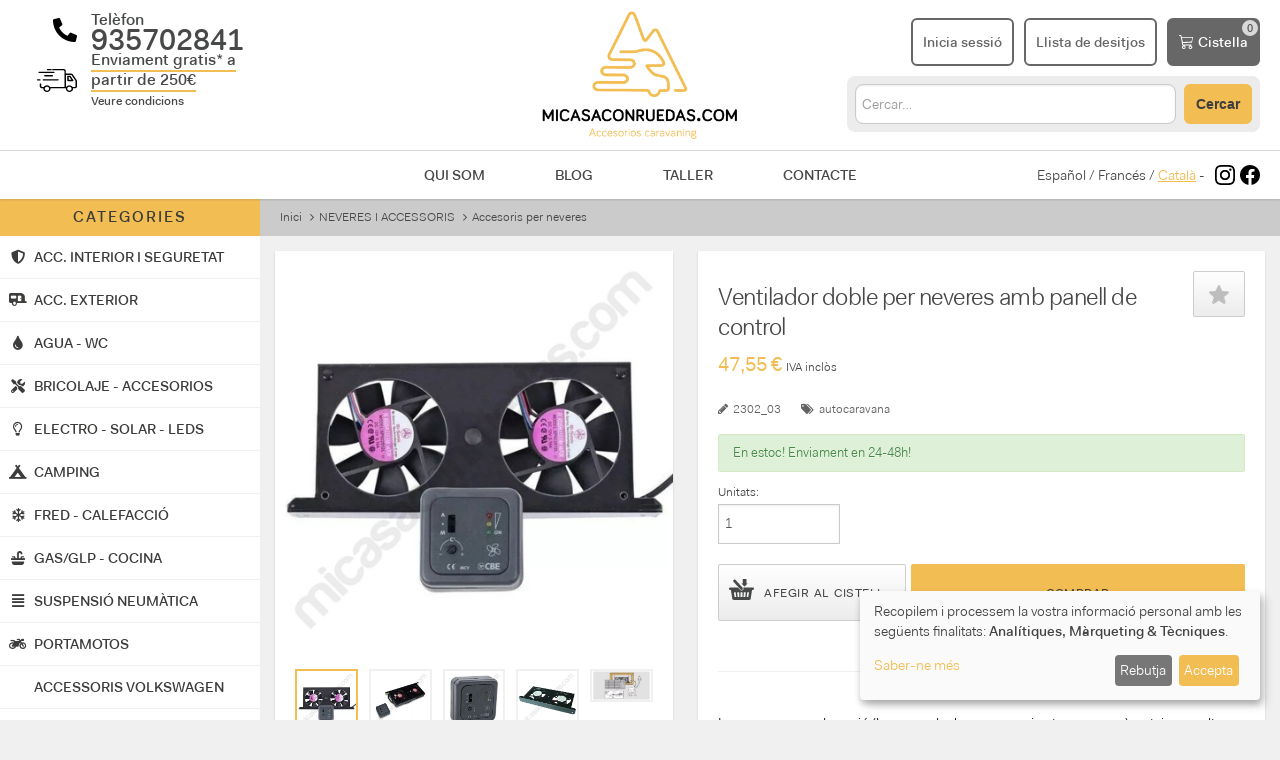

--- FILE ---
content_type: text/html; charset=utf-8
request_url: https://micasaconruedas.com/ca/nevera-waeco-cdf-11-caravana-autocaravana-camper-rejilla-ventilador/accesoris-neveres-ventiladors-tapes-reixes-caravana-autocaravana-camper-furgo-camping/ventilador-doble-per-neveres-amb-panell-de-control/
body_size: 26203
content:
<!DOCTYPE html>
<html lang="ca" dir="ltr" class="no-js">
<head>
    <meta charset="utf-8">
    <title>Ventilador doble per neveres amb panell de control - Micasaconruedas.com</title>
    <link rel="canonical" href="https://micasaconruedas.com/ca/nevera-waeco-cdf-11-caravana-autocaravana-camper-rejilla-ventilador/accesoris-neveres-ventiladors-tapes-reixes-caravana-autocaravana-camper-furgo-camping/ventilador-doble-per-neveres-amb-panell-de-control/"/>
    <meta http-equiv="content-language" content="ca-ca">
    <meta name="language" content="ca">
    <meta name="viewport" content="width=device-width, initial-scale=1.0"/>
    <meta name="description" content="Ventilador a 12 volts amb mòdul de comandament que permet el seu funcionament automàtic a través de sensor tèrmic o parada i posada en marxa manual.">
    <meta name="keywords" content="ventilador, aire, neveres, refrigeració, renovar aire, aspes, autogiro, regulable">
    <meta name="og:title" property="og:title" content="Ventilador doble para neveras con panel de control"/>
    <meta name="og:type" property="og:type" content="website"/>
    <meta name="og:url" property="og:url" content="https://micasaconruedas.com/neveras-y-accesorios-caravana-autocaravana-camper-furgo/nevera-waeco-cdf-11-caravana-autocaravana-camper-rejilla-ventilador/ventilador-doble-para-neveras-con-panel-de-control/"/>
    <meta name="og:image" property="og:image" content="https://micasaconruedas.com/static/products/zz35q/7851.jpg?1738146079"/>
    <meta name="og:description" property="og:description"
          content="Ventilador 12v  para neveras  de autocaravana con módulo de mando que permite su funcionamiento automático  a través de sensor térmico o parada y puesta en marcha manual."/>
        <!--twitter-->
            <meta name="twitter:card" content="product">
        <meta name="twitter:domain" content="micasaconruedas.com">
        <meta name="twitter:title" content="Ventilador doble per neveres amb panell de control - Micasaconruedas.com">
        <meta name="twitter:image" content="https://micasaconruedas.com/static/products/zz35q/7851.jpg?1738146079">
        <meta name="twitter:site" content="@micasaconruedas">
        <meta name="twitter:creator" content="@micasaconruedas">
        <meta name="twitter:label1" content="Categoria">
        <meta name="twitter:data1" content="Accesoris per neveres">
    
    <base href="//micasaconruedas.com/"/>
    <link rel="shortcut icon" href="/favicon.ico"/>

    <meta http-equiv="X-UA-Compatible" content="IE=edge">

    <!-- Estils -->
    <link href="https://micasaconruedas.com/assets/vendor/fontawesome/css/all.css" rel="stylesheet">
    <link href="https://micasaconruedas.com/public/css/front/plugins.css?1737988397" rel="stylesheet">
    <link href="https://micasaconruedas.com/assets/css/dist/style.min.css?1737988397" rel="stylesheet">
    <link href="https://micasaconruedas.com/assets/fonts/font-awesome.css?1737988397" rel="stylesheet">
    <link href="https://micasaconruedas.com/public/css/front/global.css?1759779514" rel="stylesheet">

    <!-- Fonts -->
    <link rel="preconnect" href="https://fonts.googleapis.com">
    <link rel="preconnect" href="https://fonts.gstatic.com" crossorigin>
    <link href="https://fonts.googleapis.com/css?family=Source+Sans+Pro:300,400,700" rel="stylesheet">
    <link href="https://fonts.googleapis.com/css2?family=Bebas+Neue&display=swap" rel="stylesheet">
    <!-- Google Tag Manager -->
    <script type="application/javascript">
        window.dataLayer = window.dataLayer || [];

        function gtag() {
            dataLayer.push(arguments);
        }

        gtag('consent', 'default', {
            'ad_storage': 'denied',
            'analytics_storage': 'denied',
            'ad_user_data': 'denied',
            'ad_personalization': 'denied',
            'wait_for_update': 500
        });
    </script>
    <script type="application/javascript">
        (function (w, d, s, l, i) {
            w[l] = w[l] || [];
            w[l].push({
                'gtm.start':
                    new Date().getTime(), event: 'gtm.js'
            });
            var f = d.getElementsByTagName(s)[0],
                j = d.createElement(s), dl = l != 'dataLayer' ? '&l=' + l : '';
            j.async = true;
            j.src =
                'https://www.googletagmanager.com/gtm.js?id=' + i + dl;
            f.parentNode.insertBefore(j, f);
        })(window, document, 'script', 'dataLayer', 'GTM-KZGKD72');
    </script>
    <!-- End Google Tag Manager -->
    <script type="application/ld+json">{"@context":"http:\/\/schema.org","@type":"Product","name":"Ventilador doble para neveras con panel de control","description":"Las neveras por absorción ( las normales de caravanas y autocaravanas )  sufren mucho en verano debido a las altas temperaturas alcanzadas y baja mucho su rendimiento. Esto es debido a que deben trabajar con poca ventilacion de aire fresco y a más de 30 º por lo que  no pueden entregar temperaturas correctas para el buen rendimiento de estos electrodomesticos.  Ventilador a 12 voltios con módulo de mando que permite su funcionamiento automatico  a través de sensor térmico o parada y puesta en marcha manual  con varias velocidades según el calentamiento de la parte trasera de la nevera.  Un DOBLE ventilador realiza la función de forzar la entrada de aire fresco  ayudando a mejorar y mucho  el rendimiento de la nevera.  Se debe instalar junto a la rejilla superior trasera de aireación de la nevera  aunque consultado a expertos  la mejor opción seria a media altura detrás de la nevera  aunque para ello se deberia de sacar la nevera de su ubicación.  Es el mejor aliado para conseguir la temperatura deseada del frigorifico en verano.   Características:   Dimensiones del ventilador 21X10X3 CM. Consumo 0 5 Amp.      ","brand":"Reimo","image":"https:\/\/micasaconruedas.com\/static\/products\/zz35q\/7851.jpg?1738146079","sku":"2302_03","productID":"zz35q","url":"https:\/\/micasaconruedas.com\/neveras-y-accesorios-caravana-autocaravana-camper-furgo\/nevera-waeco-cdf-11-caravana-autocaravana-camper-rejilla-ventilador\/ventilador-doble-para-neveras-con-panel-de-control\/","offers":{"@type":"Offer","price":"47.55","priceCurrency":"EUR","itemCondition":"https:\/\/schema.org\/NewCondition","availability":"https:\/\/schema.org\/InStock"},"category":"Vehicles & Parts > Vehicle Parts & Accessories"}</script>
</head>
<body>
<!-- Google Tag Manager (noscript) -->
<noscript>
    <iframe src="https://www.googletagmanager.com/ns.html?id=GTM-KZGKD72"
            height="0" width="0" style="display:none;visibility:hidden"></iframe>
</noscript>
<!-- End Google Tag Manager (noscript) -->


<div class="wrapper">

    <div id="pre-header">
    <a href="#" data-toggle="modal" data-target="#modal_envio_gratis"
   class="envios-gratis container-fluid"
   style="text-decoration: none; background-color: #F8C694; color: #676767; font-weight: bold; text-align: center; padding: 8px">
    Enviament gratis* a partir de 250€    <small> - Veure condicions</small>
</a>    <div id="telefons-mobile" class="container-fluid">
    <div style="display: flex; justify-content: space-between;">
        <div style="font-size: 16px; color: #747474; display: flex; align-items: center">
            <svg height="0.9em" width="0.9em" viewBox="0 0 512 512" xmlns="http://www.w3.org/2000/svg" style="padding-right: 5px; fill: #747474">
                <path fill="#747474" d="M497.39 361.8l-112-48a24 24 0 0 0-28 6.9l-49.6 60.6A370.66 370.66 0 0 1 130.6 204.11l60.6-49.6a23.94 23.94 0 0 0 6.9-28l-48-112A24.16 24.16 0 0 0 122.6.61l-104 24A24 24 0 0 0 0 48c0 256.5 207.9 464 464 464a24 24 0 0 0 23.4-18.6l24-104a24.29 24.29 0 0 0-14.01-27.6z"></path>
            </svg>
            <b>935702841</b>
        </div>
        <div class="text-right">
            <a href="tel:935702841">Truca ara!</a>
        </div>
    </div>
</div>    </div>

    <header id="main-header" style="background: #fff;">

        <div class="container-fluid" style="border-bottom: 1px solid #D8D8D8; padding-top: 10px; padding-bottom: 10px">
    <div class="items-container" style="display: grid; grid-template-columns: 1fr 1fr 1fr">

        <div>
            <div class="menu-mobile">
        <a id="button-menu-mobile" href="#" class="toggle-menu">
        <svg xmlns="http://www.w3.org/2000/svg" viewBox="0 0 448 512">
            <path d="M0 96C0 78.33 14.33 64 32 64H416C433.7 64 448 78.33 448 96C448 113.7 433.7 128 416 128H32C14.33 128 0 113.7 0 96zM0 256C0 238.3 14.33 224 32 224H416C433.7 224 448 238.3 448 256C448 273.7 433.7 288 416 288H32C14.33 288 0 273.7 0 256zM416 448H32C14.33 448 0 433.7 0 416C0 398.3 14.33 384 32 384H416C433.7 384 448 398.3 448 416C448 433.7 433.7 448 416 448z"/>
        </svg>
    </a>
        <a id="button-search-mobile" href="#" class="button button-orange">
        <svg xmlns="http://www.w3.org/2000/svg" viewBox="0 0 512 512"><path d="M500.3 443.7l-119.7-119.7c27.22-40.41 40.65-90.9 33.46-144.7C401.8 87.79 326.8 13.32 235.2 1.723C99.01-15.51-15.51 99.01 1.724 235.2c11.6 91.64 86.08 166.7 177.6 178.9c53.8 7.189 104.3-6.236 144.7-33.46l119.7 119.7c15.62 15.62 40.95 15.62 56.57 0C515.9 484.7 515.9 459.3 500.3 443.7zM79.1 208c0-70.58 57.42-128 128-128s128 57.42 128 128c0 70.58-57.42 128-128 128S79.1 278.6 79.1 208z"/></svg>
    </a>
</div>            <div class="d-md-none"
     style="display: grid; grid-template-columns: 57px 1fr; column-gap: 14px; font-size: 16px;">

    <div style="display: flex; align-items: center; justify-content: flex-end">
        <svg height="1.5em" width="1.5em" viewBox="0 0 512 512" xmlns="http://www.w3.org/2000/svg">
            <path d="M497.39 361.8l-112-48a24 24 0 0 0-28 6.9l-49.6 60.6A370.66 370.66 0 0 1 130.6 204.11l60.6-49.6a23.94 23.94 0 0 0 6.9-28l-48-112A24.16 24.16 0 0 0 122.6.61l-104 24A24 24 0 0 0 0 48c0 256.5 207.9 464 464 464a24 24 0 0 0 23.4-18.6l24-104a24.29 24.29 0 0 0-14.01-27.6z"/>
        </svg>
    </div>

    <div style="font-weight: bold;display: flex;flex-direction: column;justify-content: center;">
        <div>
            Telèfon        </div>
        <div id="telefon_header">
            935702841
        </div>
    </div>


    <div style="display: flex; align-items: center; justify-content: flex-end">
        <svg style="width: 40px; height: auto;" viewBox="0 0 57 34" version="1.1"
             xmlns="http://www.w3.org/2000/svg" xmlns:xlink="http://www.w3.org/1999/xlink">
            <g id="Page-1" stroke="none" stroke-width="1" fill="none" fill-rule="evenodd">
                <g id="c" transform="translate(-37.000000, -100.000000)" fill="#000000">
                    <g id="Group-2" transform="translate(36.000000, 94.000000)">
                        <g id="noun_Truck_544415" transform="translate(0.591690, 5.763127)">
                            <path d="M15.4479144,2.23687297 L20.3687064,2.23687297 C20.9231619,2.23687297 21.4083104,1.7702063 21.4083104,1.23687297 C21.4083104,0.703539637 20.9231619,0.23687297 20.3687064,0.23687297 L15.4479144,0.23687297 C14.8934589,0.23687297 14.4083104,0.703539637 14.4083104,1.23687297 C14.4083104,1.7702063 14.8934589,2.23687297 15.4479144,2.23687297 Z"
                                  id="Path"></path>
                            <path d="M56.7164044,16.1826094 L51.4579188,8.34152413 C50.9043939,7.48493499 49.9357255,6.9578032 48.8286759,6.9578032 L41.4944723,6.9578032 L41.4944723,3.20198925 C41.4944723,1.55470243 40.1106603,0.23687297 38.3808953,0.23687297 L22.8822007,0.23687297 C22.3286759,0.23687297 21.8443417,0.69811328 21.8443417,1.22524506 C21.8443417,1.75237685 22.3286759,2.21361716 22.8822007,2.21361716 L38.3808953,2.21361716 C38.9344201,2.21361716 39.4187543,2.67485747 39.4187543,3.20198925 L39.4187543,26.857028 L19.0767177,26.857028 C18.1772399,25.4074156 16.5166655,24.353152 14.5793287,24.353152 C12.6419919,24.353152 10.9814174,25.3415241 10.0819396,26.857028 L7.52188742,26.857028 C6.96836262,26.857028 6.48402841,26.3957877 6.48402841,25.8686559 L6.48402841,22.4422993 C6.48402841,21.9151675 5.99969421,21.4539272 5.4461694,21.4539272 C4.8926446,21.4539272 4.4083104,21.9151675 4.4083104,22.4422993 L4.4083104,25.8686559 C4.4083104,27.5159427 5.79212241,28.8337722 7.52188742,28.8337722 L9.39003363,28.8337722 C9.39003363,28.9655551 9.39003363,29.1632296 9.39003363,29.2950125 C9.39003363,31.9965629 11.7425141,34.236873 14.5793287,34.236873 C17.4161433,34.236873 19.7686237,31.9965629 19.7686237,29.2950125 C19.7686237,29.1632296 19.7686237,28.9655551 19.7686237,28.8337722 L40.5258039,28.8337722 C40.5258039,28.8337722 40.5258039,28.8337722 40.5949945,28.8337722 C40.5949945,28.8337722 40.5949945,28.8337722 40.6641851,28.8337722 L41.4944723,28.8337722 C41.4944723,28.9655551 41.4944723,29.1632296 41.4944723,29.2950125 C41.4944723,31.9965629 43.8469527,34.236873 46.6837673,34.236873 C49.5205819,34.236873 51.8730624,31.9965629 51.8730624,29.2950125 C51.8730624,29.1632296 51.8730624,28.9655551 51.8730624,28.8337722 L54.2947334,28.8337722 C56.0244984,28.8337722 57.4083104,27.5159427 57.4083104,25.8686559 L57.4083104,17.8298962 C57.2699292,17.236873 57.0623574,16.7097412 56.7164044,16.1826094 Z M14.5793287,32.3260203 C12.8495637,32.3260203 11.4657516,31.0081908 11.4657516,29.360904 C11.4657516,27.7136172 12.8495637,26.3957877 14.5793287,26.3957877 C15.8247595,26.3957877 16.8626185,27.0547024 17.3469527,28.0430745 C17.3469527,28.1748575 17.4161433,28.3725319 17.5545245,28.5043148 C17.6237151,28.7678807 17.6929057,29.0973381 17.6929057,29.360904 C17.6929057,31.0081908 16.3090937,32.3260203 14.5793287,32.3260203 Z M46.5453861,32.3260203 C44.8156211,32.3260203 43.4318091,31.0081908 43.4318091,29.360904 C43.4318091,27.7136172 44.8156211,26.3957877 46.5453861,26.3957877 C48.2751511,26.3957877 49.6589631,27.7136172 49.6589631,29.360904 C49.6589631,31.0081908 48.2751511,32.3260203 46.5453861,32.3260203 Z M55.1942112,25.9345474 C55.1942112,26.4616792 54.709877,26.9229195 54.1563522,26.9229195 L51.1119657,26.9229195 C50.2124879,25.4733071 48.5519135,24.4190435 46.6145767,24.4190435 C44.6772399,24.4190435 43.0166655,25.4074156 42.1171877,26.9229195 L41.6328535,26.9229195 L41.6328535,9.00043886 L48.8978665,9.00043886 C49.2438195,9.00043886 49.5897725,9.19811328 49.7973443,9.46167917 L54.9866394,17.3027644 C55.1250206,17.4345474 55.1250206,17.6322218 55.1250206,17.8298962 L55.1250206,25.9345474 L55.1942112,25.9345474 Z"
                                  id="Shape" fill-rule="nonzero"></path>
                            <path d="M48.2920313,10.7035396 C48.082729,10.436873 47.7338918,10.236873 47.3850546,10.236873 L44.454822,10.236873 C43.8966825,10.236873 43.4083104,10.7035396 43.4083104,11.236873 L43.4083104,17.236873 C43.4083104,17.7702063 43.8966825,18.236873 44.454822,18.236873 L51.3617988,18.236873 C51.3617988,18.236873 51.3617988,18.236873 51.3617988,18.236873 C51.9199383,18.236873 52.4083104,17.7702063 52.4083104,17.236873 C52.4083104,16.9702063 52.338543,16.7702063 52.1292406,16.5702063 L48.2920313,10.7035396 Z M45.5711011,16.236873 L45.5711011,12.236873 L46.826915,12.236873 L49.4780778,16.236873 L45.5711011,16.236873 Z"
                                  id="Shape" fill-rule="nonzero"></path>
                            <path d="M3.43204927,6.23687297 L24.3845715,6.23687297 C24.9305656,6.23687297 25.4083104,5.7702063 25.4083104,5.23687297 C25.4083104,4.70353964 24.9305656,4.23687297 24.3845715,4.23687297 L3.43204927,4.23687297 C2.8860552,4.23687297 2.4083104,4.70353964 2.4083104,5.23687297 C2.4083104,5.7702063 2.81780594,6.23687297 3.43204927,6.23687297 Z"
                                  id="Path"></path>
                            <path d="M8.4083104,16.236873 C8.4083104,16.7702063 8.8860552,17.236873 9.43204927,17.236873 L30.3845715,17.236873 C30.9305656,17.236873 31.4083104,16.7702063 31.4083104,16.236873 C31.4083104,15.7035396 30.9305656,15.236873 30.3845715,15.236873 L9.43204927,15.236873 C8.8860552,15.236873 8.4083104,15.7035396 8.4083104,16.236873 Z"
                                  id="Path"></path>
                            <path d="M5.4083104,16.236873 C5.4083104,15.7035396 5.00601155,15.236873 4.54624143,15.236873 L1.27037936,15.236873 C0.810609247,15.236873 0.408310396,15.7035396 0.408310396,16.236873 C0.408310396,16.7702063 0.810609247,17.236873 1.27037936,17.236873 L4.54624143,17.236873 C5.00601155,17.236873 5.4083104,16.836873 5.4083104,16.236873 Z"
                                  id="Path"></path>
                            <path d="M22.3599233,11.236873 C22.9190631,11.236873 23.4083104,10.7702063 23.4083104,10.236873 C23.4083104,9.70353964 22.9190631,9.23687297 22.3599233,9.23687297 L11.4566975,9.23687297 C10.8975577,9.23687297 10.4083104,9.70353964 10.4083104,10.236873 C10.4083104,10.7702063 10.8975577,11.236873 11.4566975,11.236873 L22.3599233,11.236873 Z"
                                  id="Path"></path>
                        </g>
                    </g>
                </g>
            </g>
        </svg>
    </div>
    <a href="#" data-toggle="modal" data-target="#modal_envio_gratis"
       style="display: flex; align-items: center; font-weight: bold; color: #474948; text-decoration: none;">
        <div>
            <span style="border-bottom: 2px solid #f2bd53">Enviament gratis* a <br> partir de 250€<br/></span>
            <small style="font-size:12px">Veure condicions</small>
        </div>
    </a>
</div>        </div>

        <div class="logo" style="display: flex; justify-content: center">
            <a href="https://micasaconruedas.com/ca/" title="Tornar a Inici">
                <img style="height: 130px; max-width: initial;"
                     src="https://micasaconruedas.com/resources/images/logo-micasaconruedas.png"
                     alt="micasaconruedas.com"
                />
            </a>
        </div>
        <div style="display: flex; flex-direction: column; justify-content: center; align-items: flex-end">
            <div style="display: flex">
                                <a class="button button-mobile" href="https://micasaconruedas.com/ca/login/" title="Inici sessió / Registre">
                    <svg xmlns="http://www.w3.org/2000/svg" viewBox="0 0 448 512"><path d="M224 256c70.7 0 128-57.31 128-128s-57.3-128-128-128C153.3 0 96 57.31 96 128S153.3 256 224 256zM274.7 304H173.3C77.61 304 0 381.6 0 477.3c0 19.14 15.52 34.67 34.66 34.67h378.7C432.5 512 448 496.5 448 477.3C448 381.6 370.4 304 274.7 304z"/></svg>
                    <span>Inicia sessió</span>
                </a>
                <a href="https://micasaconruedas.com/ca/lista-deseos/" class="button button-mobile" style="margin-left: 10px">
                    <svg xmlns="http://www.w3.org/2000/svg" height="1em" viewBox="0 0 576 512"><path d="M316.9 18C311.6 7 300.4 0 288.1 0s-23.4 7-28.8 18L195 150.3 51.4 171.5c-12 1.8-22 10.2-25.7 21.7s-.7 24.2 7.9 32.7L137.8 329 113.2 474.7c-2 12 3 24.2 12.9 31.3s23 8 33.8 2.3l128.3-68.5 128.3 68.5c10.8 5.7 23.9 4.9 33.8-2.3s14.9-19.3 12.9-31.3L438.5 329 542.7 225.9c8.6-8.5 11.7-21.2 7.9-32.7s-13.7-19.9-25.7-21.7L381.2 150.3 316.9 18z"/></svg>
                    <span>Llista de desitjos</span>
                </a>
                                <a class="mini-cart button button-gray" style="margin-left: 10px"
                   href="https://micasaconruedas.com/ca/cart/"
                   title="Anar a la cistella">
                    <svg style="width: 1em;" viewBox="0 0 19 20" version="1.1"
                         xmlns="http://www.w3.org/2000/svg" xmlns:xlink="http://www.w3.org/1999/xlink">
                        <g id="Page-1" stroke="none" stroke-width="1" fill="none" fill-rule="evenodd">
                            <g id="c" transform="translate(-1271.000000, -32.000000)" fill="#FFFFFF"
                               fill-rule="nonzero">
                                <g id="Group-4" transform="translate(1153.000000, 21.000000)">
                                    <path d="M118,11.6818182 C118,11.3052604 118.283559,11 118.633346,11 L120.533384,11 C120.824071,11.0000865 121.077383,11.2131853 121.147729,11.5168182 L121.660739,13.7272727 L136.367031,13.7272727 C136.556697,13.727396 136.736329,13.8190198 136.856539,13.9769537 C136.97675,14.1348875 137.024885,14.3425058 136.98771,14.5427273 L135.721018,21.3609091 C135.664009,21.6667828 135.421429,21.8919857 135.132007,21.9077273 L123.228904,22.5513636 L123.592444,24.6363636 L134.466993,24.6363636 C134.816781,24.6363636 135.100339,24.941624 135.100339,25.3181818 C135.100339,25.6947396 134.816781,26 134.466993,26 L123.066767,26 C122.762143,25.9996962 122.500872,25.765976 122.444822,25.4436364 L120.546051,14.555 L120.039374,12.3636364 L118.633346,12.3636364 C118.283559,12.3636364 118,12.058376 118,11.6818182 Z M122,15 L123.0901,21 L134.956618,20.3851306 L136,15 L122,15 Z M124.5,26 C125.880712,26 127,27.1192881 127,28.5 C127,29.8807119 125.880712,31 124.5,31 C123.119288,31 122,29.8807119 122,28.5 C122,27.1192881 123.119288,26 124.5,26 Z M124.5,27.25 C123.809644,27.25 123.25,27.8096441 123.25,28.5 C123.25,29.1903559 123.809644,29.75 124.5,29.75 C125.190356,29.75 125.75,29.1903559 125.75,28.5 C125.75,27.8096441 125.190356,27.25 124.5,27.25 Z M133.5,26 C134.880712,26 136,27.1192881 136,28.5 C136,29.8807119 134.880712,31 133.5,31 C132.119288,31 131,29.8807119 131,28.5 C131,27.1192881 132.119288,26 133.5,26 Z M133.5,27.25 C132.809644,27.25 132.25,27.8096441 132.25,28.5 C132.25,29.1903559 132.809644,29.75 133.5,29.75 C134.190356,29.75 134.75,29.1903559 134.75,28.5 C134.75,27.8096441 134.190356,27.25 133.5,27.25 Z"
                                          id="Shape"></path>
                                </g>
                            </g>
                        </g>
                    </svg>
                    <span class="carrito">Cistella</span>
                </a>
            </div>
            <!-- Search Desktop -->
            <div id="search-desktop">
                <form class="global-search" method="POST" action="https://micasaconruedas.com/ca/cerca/">
                    <input type="text" name="cerca" class="cerca"
                           placeholder="Cercar&hellip;" autocomplete="off" value="">
                    <button type="submit" class="button button-orange" style="line-height: 12px;">Cercar                    </button>
                </form>
            </div>
            <!-- End Search Desktop -->
        </div>
    </div>
</div>
        <div id="submenu" class="container-fluid">
    <div style="display: flex; justify-content: center; align-items: center;">
        <!-- Search mobile -->
        <div id="search-mobile">
            <form class="global-search" method="POST" action="https://micasaconruedas.com/ca/cerca/">
                <input type="text" name="cerca" class="cerca" style="width: auto; line-height: 29px;"
                       placeholder="Cercar&hellip;" autocomplete="off" value="">
                <button type="submit" id="button-search" class="button button-orange">
                    Buscar
                </button>
            </form>
        </div>
        <!-- End Search Mobile -->
    </div>
</div>
        <div class="d-md-none container-fluid">
    <div style="display: grid; grid-template-columns: 1fr 3fr 1fr">
        <div></div>
        <nav>
            <a href="https://micasaconruedas.com/ca/quienes-somos/" style="margin:0 30px">Qui som</a>
            <a href="https://micasaconruedas.com/ca/blog/" style="margin:0 30px">Blog</a>
            <a href="https://micasaconruedas.com/ca/taller-camper-autocaravana/" style="margin:0 30px">Taller</a>
            <a href="https://micasaconruedas.com/ca/contact/" style="margin:0 30px">Contacte</a>
        </nav>
        <div style="display: flex; align-items: center; justify-content: flex-end">
                        <div style="padding-right:10px">
                                                <a href="https://micasaconruedas.com/" style="color: #474948; text-decoration: none">Español</a>
                                /                                                <a href="https://micasaconruedas.com/fr/" style="color: #474948; text-decoration: none">Francés</a>
                                /                                                <span style="text-decoration: underline; color: #f2bd53">Català</span>
                                                                -
            </div>
                        <a href="https://www.instagram.com/micasa_conruedas/" target="_blank"
               style="display: flex; align-items: center; margin-right: 5px;">
                <svg width="20px" height="20px" role="img" viewBox="0 0 24 24"
                     xmlns="http://www.w3.org/2000/svg"><title>Instagram icon</title>
                    <path d="M12 0C8.74 0 8.333.015 7.053.072 5.775.132 4.905.333 4.14.63c-.789.306-1.459.717-2.126 1.384S.935 3.35.63 4.14C.333 4.905.131 5.775.072 7.053.012 8.333 0 8.74 0 12s.015 3.667.072 4.947c.06 1.277.261 2.148.558 2.913.306.788.717 1.459 1.384 2.126.667.666 1.336 1.079 2.126 1.384.766.296 1.636.499 2.913.558C8.333 23.988 8.74 24 12 24s3.667-.015 4.947-.072c1.277-.06 2.148-.262 2.913-.558.788-.306 1.459-.718 2.126-1.384.666-.667 1.079-1.335 1.384-2.126.296-.765.499-1.636.558-2.913.06-1.28.072-1.687.072-4.947s-.015-3.667-.072-4.947c-.06-1.277-.262-2.149-.558-2.913-.306-.789-.718-1.459-1.384-2.126C21.319 1.347 20.651.935 19.86.63c-.765-.297-1.636-.499-2.913-.558C15.667.012 15.26 0 12 0zm0 2.16c3.203 0 3.585.016 4.85.071 1.17.055 1.805.249 2.227.415.562.217.96.477 1.382.896.419.42.679.819.896 1.381.164.422.36 1.057.413 2.227.057 1.266.07 1.646.07 4.85s-.015 3.585-.074 4.85c-.061 1.17-.256 1.805-.421 2.227-.224.562-.479.96-.899 1.382-.419.419-.824.679-1.38.896-.42.164-1.065.36-2.235.413-1.274.057-1.649.07-4.859.07-3.211 0-3.586-.015-4.859-.074-1.171-.061-1.816-.256-2.236-.421-.569-.224-.96-.479-1.379-.899-.421-.419-.69-.824-.9-1.38-.165-.42-.359-1.065-.42-2.235-.045-1.26-.061-1.649-.061-4.844 0-3.196.016-3.586.061-4.861.061-1.17.255-1.814.42-2.234.21-.57.479-.96.9-1.381.419-.419.81-.689 1.379-.898.42-.166 1.051-.361 2.221-.421 1.275-.045 1.65-.06 4.859-.06l.045.03zm0 3.678c-3.405 0-6.162 2.76-6.162 6.162 0 3.405 2.76 6.162 6.162 6.162 3.405 0 6.162-2.76 6.162-6.162 0-3.405-2.76-6.162-6.162-6.162zM12 16c-2.21 0-4-1.79-4-4s1.79-4 4-4 4 1.79 4 4-1.79 4-4 4zm7.846-10.405c0 .795-.646 1.44-1.44 1.44-.795 0-1.44-.646-1.44-1.44 0-.794.646-1.439 1.44-1.439.793-.001 1.44.645 1.44 1.439z"/>
                </svg>
            </a>
            <a href="https://www.facebook.com/webmicasaconruedas" target="_blank"
               style="display: flex; align-items: center">
                <svg width="20px" height="20px" role="img" viewBox="0 0 24 24"
                     xmlns="http://www.w3.org/2000/svg"><title>Facebook icon</title>
                    <path d="M23.9981 11.9991C23.9981 5.37216 18.626 0 11.9991 0C5.37216 0 0 5.37216 0 11.9991C0 17.9882 4.38789 22.9522 10.1242 23.8524V15.4676H7.07758V11.9991H10.1242V9.35553C10.1242 6.34826 11.9156 4.68714 14.6564 4.68714C15.9692 4.68714 17.3424 4.92149 17.3424 4.92149V7.87439H15.8294C14.3388 7.87439 13.8739 8.79933 13.8739 9.74824V11.9991H17.2018L16.6698 15.4676H13.8739V23.8524C19.6103 22.9522 23.9981 17.9882 23.9981 11.9991Z"/>
                </svg>
            </a>
        </div>
    </div>
</div>
        <div class="resum-cart">
            <div class="resum-cart-inner">
                <ul class="resum-products-list"></ul>
                <div class="actions">
                    <p class="resum-subtotal"></p>
                    <div style="display:flex; justify-content: flex-end;">
                        <a class="button"
                           href="https://micasaconruedas.com/ca/cart/">Anar a la cistella</a>
                        <a class="button button-orange beginCheckout" style="margin-left: 5px;"
                           href="https://micasaconruedas.com/ca/cart/direction/">Finalitzar compra</a>
                    </div>
                </div>
            </div>
        </div>
    </header>

    
    <section class="main main-layout-flex">

        <section class="home">

            <div class="container-flex">
                <div class="sidebar-flex">
                    <div class="sidebar-cats">
    <h3 class="title">
        Categories        <a href="#" id="close-menu" class="toggle-menu visible-phone">x</a>
    </h3>
        <ul class="items">
                    <li>
                <a href="#">
                    <div class="icon"><i class="fas fa-shield-alt"></i></div>
                    <span>ACC. INTERIOR i SEGURETAT</span>
                </a>
                <span class="wrapper-categories num_cats_8">
                    <ul class="categories">
                                                    <li>
                                <a class="title-cat" href="https://micasaconruedas.com/ca/ykv/">PROTECTORS TÈRMICS, FUNDES I ENFOSCIDORS</a>
                                <ul class="subcategories">
                                                                            <li><a class="title-subcat" href="https://micasaconruedas.com/ca/ykv/fundas-caravanes-i-autocaravanes/">FUNDAS CARAVANES I AUTOCARAVANES</a></li>
                                                                            <li><a class="title-subcat" href="https://micasaconruedas.com/ca/ykv/protectors-termics/">Protectors térmics per cabina</a></li>
                                                                            <li><a class="title-subcat" href="https://micasaconruedas.com/ca/ykv/obscuridors-de-cabina/">Obscuridors de cabina</a></li>
                                                                    </ul>
                            </li>
                                                    <li>
                                <a class="title-cat" href="https://micasaconruedas.com/ca/panys-i-retenedors-de-porta/">PANYS I RETENEDORS DE PORTA</a>
                                <ul class="subcategories">
                                                                    </ul>
                            </li>
                                                    <li>
                                <a class="title-cat" href="https://micasaconruedas.com/ca/confort-interior/">CONFORT INTERIOR</a>
                                <ul class="subcategories">
                                                                            <li><a class="title-subcat" href="https://micasaconruedas.com/ca/confort-interior/0zb/">Roba de la llar</a></li>
                                                                            <li><a class="title-subcat" href="https://micasaconruedas.com/ca/confort-interior/accessoris-mobiliari/">Accessoris mobiliari</a></li>
                                                                            <li><a class="title-subcat" href="https://micasaconruedas.com/ca/confort-interior/basses-giratorias-per-sients/">Basses giratorias per sients</a></li>
                                                                            <li><a class="title-subcat" href="https://micasaconruedas.com/ca/confort-interior/bosses-porta-objectes/">Bosses porta-objectes</a></li>
                                                                            <li><a class="title-subcat" href="https://micasaconruedas.com/ca/confort-interior/accessoris-varis/">Accessoris varis</a></li>
                                                                            <li><a class="title-subcat" href="https://micasaconruedas.com/ca/confort-interior/alfombres-i-fundes/">Alfombres i fundes</a></li>
                                                                            <li><a class="title-subcat" href="https://micasaconruedas.com/ca/confort-interior/cortines-i-mosquiteres/">Cortines i mosquiteres</a></li>
                                                                            <li><a class="title-subcat" href="https://micasaconruedas.com/ca/confort-interior/comfort-per-els-nostres-amics-peluts/">Comfort per els nostres amics peluts</a></li>
                                                                    </ul>
                            </li>
                                                    <li>
                                <a class="title-cat" href="https://micasaconruedas.com/ca/electrodomestic-12-cotxe-caravana-autocaravana-camper-furgo-secador-extractor/">ELECTRODOMÈSTIC  12 V</a>
                                <ul class="subcategories">
                                                                    </ul>
                            </li>
                                                    <li>
                                <a class="title-cat" href="https://micasaconruedas.com/ca/accessoris-per-garatge/">ACCESSORIS PER GARATGE</a>
                                <ul class="subcategories">
                                                                            <li><a class="title-subcat" href="https://micasaconruedas.com/ca/accessoris-per-garatge/armari-correder-per-garatges-autocaravana/">Armari correder per garatges autocaravana</a></li>
                                                                    </ul>
                            </li>
                                                    <li>
                                <a class="title-cat" href="https://micasaconruedas.com/ca/regals-caravaning-vw-bosses-posters-clauers/">REGALS CARAVANING</a>
                                <ul class="subcategories">
                                                                    </ul>
                            </li>
                                                    <li>
                                <a class="title-cat" href="https://micasaconruedas.com/ca/seguretat/">SEGURETAT PEL VEHICLE</a>
                                <ul class="subcategories">
                                                                            <li><a class="title-subcat" href="https://micasaconruedas.com/ca/seguretat/caixes-fortes/">Caixes fortes</a></li>
                                                                            <li><a class="title-subcat" href="https://micasaconruedas.com/ca/seguretat/alarma-vehicle/">Alarma vehicle i localitzadors</a></li>
                                                                            <li><a class="title-subcat" href="https://micasaconruedas.com/ca/seguretat/per-portes-caravana-autocaravana-camper/">Seguretat per a Portes</a></li>
                                                                            <li><a class="title-subcat" href="https://micasaconruedas.com/ca/seguretat/alarmes-gas-caravana-autocaravana-camper/">Alarmes gas</a></li>
                                                                            <li><a class="title-subcat" href="https://micasaconruedas.com/ca/seguretat/dispositius-antirrobatori/">Dispositius antirrobatori</a></li>
                                                                            <li><a class="title-subcat" href="https://micasaconruedas.com/ca/seguretat/cinturons-de-seguretat-dtm/">Cinturons de Seguretat</a></li>
                                                                            <li><a class="title-subcat" href="https://micasaconruedas.com/ca/seguretat/extintors/">Extintors</a></li>
                                                                    </ul>
                            </li>
                                                    <li>
                                <a class="title-cat" href="https://micasaconruedas.com/ca/electrodomesticos-220-v/">ELECTRODOMESTICOS 220 V</a>
                                <ul class="subcategories">
                                                                    </ul>
                            </li>
                                                <a href="#" class="close-categories">x</a>
                    </ul>
                </span>
            </li>
                    <li>
                <a href="#">
                    <div class="icon"><i class="fas fa-caravan"></i></div>
                    <span>ACC. EXTERIOR</span>
                </a>
                <span class="wrapper-categories num_cats_6">
                    <ul class="categories">
                                                    <li>
                                <a class="title-cat" href="https://micasaconruedas.com/ca/accesoris-carrosseria/">ACCESORIS CARROSSERIA</a>
                                <ul class="subcategories">
                                                                            <li><a class="title-subcat" href="https://micasaconruedas.com/ca/accesoris-carrosseria/baguls-cofres-i-portaequipatges/">Baguls, cofres i portaequipatges</a></li>
                                                                            <li><a class="title-subcat" href="https://micasaconruedas.com/ca/accesoris-carrosseria/bascules/">BÀSCULES</a></li>
                                                                            <li><a class="title-subcat" href="https://micasaconruedas.com/ca/accesoris-carrosseria/escales-i-bacas/">Escales i bacas</a></li>
                                                                            <li><a class="title-subcat" href="https://micasaconruedas.com/ca/accesoris-carrosseria/graons/">Graons</a></li>
                                                                            <li><a class="title-subcat" href="https://micasaconruedas.com/ca/accesoris-carrosseria/miralls-retrovisors/">Miralls retrovisors</a></li>
                                                                            <li><a class="title-subcat" href="https://micasaconruedas.com/ca/accesoris-carrosseria/estriberas-fiat-ducato-faldones-faldilles-autocaravana-camper-furgo/">Estriberas Fiat Ducato</a></li>
                                                                            <li><a class="title-subcat" href="https://micasaconruedas.com/ca/accesoris-carrosseria/potes-estacionament-gat-caravana-autocaravana-furgoneta-camio/">Potes Elevadors i gats d´estacionament  per caravanes i autocaravanes</a></li>
                                                                            <li><a class="title-subcat" href="https://micasaconruedas.com/ca/accesoris-carrosseria/escopidors/">ESCOPIDORS</a></li>
                                                                    </ul>
                            </li>
                                                    <li>
                                <a class="title-cat" href="https://micasaconruedas.com/ca/claraboies-protectors-termics-i-accesoris/">CLARABOIES - FINESTRES - PROTECTORS TÈRMICS I ACCESSORIS</a>
                                <ul class="subcategories">
                                                                            <li><a class="title-subcat" href="https://micasaconruedas.com/ca/claraboies-protectors-termics-i-accesoris/claraboies-caravana-autocaravana-camper/">Claraboies</a></li>
                                                                            <li><a class="title-subcat" href="https://micasaconruedas.com/ca/claraboies-protectors-termics-i-accesoris/finestres/">Finestres</a></li>
                                                                            <li><a class="title-subcat" href="https://micasaconruedas.com/ca/claraboies-protectors-termics-i-accesoris/compas-per-finestres-tanca-tancament-caravana-autocaravana-camper-furgo/">Compassos i tanques per finestres Caravana</a></li>
                                                                            <li><a class="title-subcat" href="https://micasaconruedas.com/ca/claraboies-protectors-termics-i-accesoris/ventilacio-a-finestres/">Ventilació a Finestres</a></li>
                                                                            <li><a class="title-subcat" href="https://micasaconruedas.com/ca/claraboies-protectors-termics-i-accesoris/enfosquidors-finestres/">Enfosquidors finestres</a></li>
                                                                    </ul>
                            </li>
                                                    <li>
                                <a class="title-cat" href="https://micasaconruedas.com/ca/enganxalls-i-accessoris/">ENGANXALLS I ACCESSORIS</a>
                                <ul class="subcategories">
                                                                            <li><a class="title-subcat" href="https://micasaconruedas.com/ca/enganxalls-i-accessoris/enganxall-autocaravanes-i-campers/">ENGANXALL AUTOCARAVANES I CAMPERS</a></li>
                                                                            <li><a class="title-subcat" href="https://micasaconruedas.com/ca/enganxalls-i-accessoris/mover-caravana/">Mover caravana</a></li>
                                                                    </ul>
                            </li>
                                                    <li>
                                <a class="title-cat" href="https://micasaconruedas.com/ca/accessoris-per-a-pneumatics-caravana-autocaravana-neumatics-cadenes-suport-llanta-separador-15-34-falques-cunyes-froli-fiamma-milenco/">ACCESSORIS PER A PNEUMÀTICS</a>
                                <ul class="subcategories">
                                                                            <li><a class="title-subcat" href="https://micasaconruedas.com/ca/accessoris-per-a-pneumatics-caravana-autocaravana-neumatics-cadenes-suport-llanta-separador-15-34-falques-cunyes-froli-fiamma-milenco/cadenes-de-neu-zg1/">Cadenes de neu</a></li>
                                                                            <li><a class="title-subcat" href="https://micasaconruedas.com/ca/accessoris-per-a-pneumatics-caravana-autocaravana-neumatics-cadenes-suport-llanta-separador-15-34-falques-cunyes-froli-fiamma-milenco/cunyas-estacionament/">Cunyas estacionament</a></li>
                                                                            <li><a class="title-subcat" href="https://micasaconruedas.com/ca/accessoris-per-a-pneumatics-caravana-autocaravana-neumatics-cadenes-suport-llanta-separador-15-34-falques-cunyes-froli-fiamma-milenco/protector-llanta-autocaravana/">Protector llanta autocaravana</a></li>
                                                                            <li><a class="title-subcat" href="https://micasaconruedas.com/ca/accessoris-per-a-pneumatics-caravana-autocaravana-neumatics-cadenes-suport-llanta-separador-15-34-falques-cunyes-froli-fiamma-milenco/soports-roda-de-recambi/">Soports roda de recambi i compressors</a></li>
                                                                    </ul>
                            </li>
                                                    <li>
                                <a class="title-cat" href="https://micasaconruedas.com/ca/portabicicletes-i-accessoris/">PORTABICICLETES I ACCESSORIS</a>
                                <ul class="subcategories">
                                                                            <li><a class="title-subcat" href="https://micasaconruedas.com/ca/portabicicletes-i-accessoris/portabicicletes-i-accesoris/">Portabicicletes</a></li>
                                                                            <li><a class="title-subcat" href="https://micasaconruedas.com/ca/portabicicletes-i-accessoris/9cm/">Portabicicletes furgoneta - camper</a></li>
                                                                            <li><a class="title-subcat" href="https://micasaconruedas.com/ca/portabicicletes-i-accessoris/8s4/">Porte-vélos pour caravane et garage</a></li>
                                                                            <li><a class="title-subcat" href="https://micasaconruedas.com/ca/portabicicletes-i-accessoris/accesorios-portabicicletas/">Accessoris Portabicicletas</a></li>
                                                                    </ul>
                            </li>
                                                    <li>
                                <a class="title-cat" href="https://micasaconruedas.com/ca/tendalls-per-autocaravana/">Tendalls per autocaravana</a>
                                <ul class="subcategories">
                                                                            <li><a class="title-subcat" href="https://micasaconruedas.com/ca/tendalls-per-autocaravana/suports-per-a-tendals-de-paret-40w/">Adaptadors per a tendals</a></li>
                                                                            <li><a class="title-subcat" href="https://micasaconruedas.com/ca/tendalls-per-autocaravana/tendals-de-paret/">Tendals de paret (Autocaravana)</a></li>
                                                                            <li><a class="title-subcat" href="https://micasaconruedas.com/ca/tendalls-per-autocaravana/tendals-de-sostre-camper/">Tendals de sostre (Camper)</a></li>
                                                                            <li><a class="title-subcat" href="https://micasaconruedas.com/ca/tendalls-per-autocaravana/tancaments-tendalls/">Tancaments tendalls</a></li>
                                                                            <li><a class="title-subcat" href="https://micasaconruedas.com/ca/tendalls-per-autocaravana/accesoris-tendalls/">Accesoris tendalls</a></li>
                                                                    </ul>
                            </li>
                                                <a href="#" class="close-categories">x</a>
                    </ul>
                </span>
            </li>
                    <li>
                <a href="#">
                    <div class="icon"><i class="fas fa-tint"></i></div>
                    <span>AGUA - WC</span>
                </a>
                <span class="wrapper-categories num_cats_2">
                    <ul class="categories">
                                                    <li>
                                <a class="title-cat" href="https://micasaconruedas.com/ca/aigua-i-sanitaris/">AIGUA, SANITARIS I NETEJA</a>
                                <ul class="subcategories">
                                                                            <li><a class="title-subcat" href="https://micasaconruedas.com/ca/aigua-i-sanitaris/productes-especials-acqua-travel/">TRACTAMENT DE L´AIGUA ACQUA TRAVEL</a></li>
                                                                            <li><a class="title-subcat" href="https://micasaconruedas.com/ca/aigua-i-sanitaris/accesoris-instalacions-aigua-caravana-autocaravana/">Accesoris aigua - Instalacions</a></li>
                                                                            <li><a class="title-subcat" href="https://micasaconruedas.com/ca/aigua-i-sanitaris/valvules-i-bocas-d-aigua/">bocanes i vàlvules d&#39;aigua</a></li>
                                                                            <li><a class="title-subcat" href="https://micasaconruedas.com/ca/aigua-i-sanitaris/bombes-d-aigua-i-accesoris/">Bombes d&#39;aigua i accessoris</a></li>
                                                                            <li><a class="title-subcat" href="https://micasaconruedas.com/ca/aigua-i-sanitaris/diposits-per-caravana-i-autocaravana/">Dipòsits i bidons d&#39;aigua</a></li>
                                                                            <li><a class="title-subcat" href="https://micasaconruedas.com/ca/aigua-i-sanitaris/dutxa-externa/">Dutxa externa</a></li>
                                                                            <li><a class="title-subcat" href="https://micasaconruedas.com/ca/aigua-i-sanitaris/aixetes/">Aixetes</a></li>
                                                                            <li><a class="title-subcat" href="https://micasaconruedas.com/ca/aigua-i-sanitaris/plats-de-duxa-lavabos-i-accesoris/">Plats de dutxa i accessoris per a lavabos</a></li>
                                                                            <li><a class="title-subcat" href="https://micasaconruedas.com/ca/aigua-i-sanitaris/neteja-exterior/">Neteja Exterior</a></li>
                                                                            <li><a class="title-subcat" href="https://micasaconruedas.com/ca/aigua-i-sanitaris/manegues/">Mànegues i raspalls aigua</a></li>
                                                                    </ul>
                            </li>
                                                    <li>
                                <a class="title-cat" href="https://micasaconruedas.com/ca/wc/">WC</a>
                                <ul class="subcategories">
                                                                            <li><a class="title-subcat" href="https://micasaconruedas.com/ca/wc/wc-quimics-i-portatils/">WC i accessoris</a></li>
                                                                            <li><a class="title-subcat" href="https://micasaconruedas.com/ca/wc/liquids-quimics-per-a-wc/">Líquids químics per a WC</a></li>
                                                                            <li><a class="title-subcat" href="https://micasaconruedas.com/ca/wc/sog/">SOG</a></li>
                                                                    </ul>
                            </li>
                                                <a href="#" class="close-categories">x</a>
                    </ul>
                </span>
            </li>
                    <li>
                <a href="#">
                    <div class="icon"><i class="fas fa-tools"></i></div>
                    <span>BRICOLAJE - ACCESORIOS</span>
                </a>
                <span class="wrapper-categories num_cats_2">
                    <ul class="categories">
                                                    <li>
                                <a class="title-cat" href="https://micasaconruedas.com/ca/material-per-camperitzar/">MATERIAL PER CAMPERITZAR</a>
                                <ul class="subcategories">
                                                                            <li><a class="title-subcat" href="https://micasaconruedas.com/ca/material-per-camperitzar/doctor-camper-en-curs/">DOCTOR CAMPER ( en curs )</a></li>
                                                                            <li><a class="title-subcat" href="https://micasaconruedas.com/ca/material-per-camperitzar/eines-per-camperitzar/">Eines per Camperitzar</a></li>
                                                                            <li><a class="title-subcat" href="https://micasaconruedas.com/ca/material-per-camperitzar/cantoneres-de-varis-tipus/">Cantoneres de varis tipus</a></li>
                                                                    </ul>
                            </li>
                                                    <li>
                                <a class="title-cat" href="https://micasaconruedas.com/ca/bricolatge-caravana-autocaravana-camping-caravanning-furgo/">BRICOLATGE</a>
                                <ul class="subcategories">
                                                                            <li><a class="title-subcat" href="https://micasaconruedas.com/ca/bricolatge-caravana-autocaravana-camping-caravanning-furgo/accesoris-per-areas-d-autocaravana-i-camper/">ACCESORIS PER AREAS D´AUTOCARAVANA I CAMPER</a></li>
                                                                            <li><a class="title-subcat" href="https://micasaconruedas.com/ca/bricolatge-caravana-autocaravana-camping-caravanning-furgo/accessoris-bricolatge/">Accessoris Bricolatge</a></li>
                                                                    </ul>
                            </li>
                                                <a href="#" class="close-categories">x</a>
                    </ul>
                </span>
            </li>
                    <li>
                <a href="#">
                    <div class="icon"><i class="far fa-lightbulb"></i></div>
                    <span>ELECTRO - SOLAR - LEDS</span>
                </a>
                <span class="wrapper-categories num_cats_4">
                    <ul class="categories">
                                                    <li>
                                <a class="title-cat" href="https://micasaconruedas.com/ca/energia/">ENERGIA</a>
                                <ul class="subcategories">
                                                                            <li><a class="title-subcat" href="https://micasaconruedas.com/ca/energia/inversor-i-carregador/">MultiPlus</a></li>
                                                                            <li><a class="title-subcat" href="https://micasaconruedas.com/ca/energia/cables-i-terminals/">Cables i terminals</a></li>
                                                                            <li><a class="title-subcat" href="https://micasaconruedas.com/ca/energia/fusibles-portafusibles-i-busbar/">Fusibles, portafusibles i busbar</a></li>
                                                                            <li><a class="title-subcat" href="https://micasaconruedas.com/ca/energia/bateries-agm/">Bateries AGM i lithi</a></li>
                                                                            <li><a class="title-subcat" href="https://micasaconruedas.com/ca/energia/carregadors-de-bateria-booster/">Carregadors de bateria / Booster</a></li>
                                                                            <li><a class="title-subcat" href="https://micasaconruedas.com/ca/energia/endolls-i-bases/">Endolls i bases</a></li>
                                                                            <li><a class="title-subcat" href="https://micasaconruedas.com/ca/energia/inversors-ac-dc-12v-220-autocaravana-camper-furgo/">Inversors AC DC</a></li>
                                                                    </ul>
                            </li>
                                                    <li>
                                <a class="title-cat" href="https://micasaconruedas.com/ca/electronica-per-caravaning/">ELECTRÒNICA PER CARAVANING</a>
                                <ul class="subcategories">
                                                                            <li><a class="title-subcat" href="https://micasaconruedas.com/ca/electronica-per-caravaning/antenas-tv-i-accessoris/">ANTENAS, TV i ACCESSORIS</a></li>
                                                                            <li><a class="title-subcat" href="https://micasaconruedas.com/ca/electronica-per-caravaning/cameres-marx/">CÀMERES MARXA ENRERE</a></li>
                                                                            <li><a class="title-subcat" href="https://micasaconruedas.com/ca/electronica-per-caravaning/radio-navegacio/">RÀDIO - NAVEGACIÓ</a></li>
                                                                            <li><a class="title-subcat" href="https://micasaconruedas.com/ca/electronica-per-caravaning/sensors-aparcament/">SENSORS APARCAMENT</a></li>
                                                                            <li><a class="title-subcat" href="https://micasaconruedas.com/ca/electronica-per-caravaning/altaveus/">ALTAVEUS</a></li>
                                                                    </ul>
                            </li>
                                                    <li>
                                <a class="title-cat" href="https://micasaconruedas.com/ca/iluminacio-leds/">IL·LUMINACIÓ - LEDS</a>
                                <ul class="subcategories">
                                                                            <li><a class="title-subcat" href="https://micasaconruedas.com/ca/iluminacio-leds/bombillas/">Bombetes / Lampares 12 V</a></li>
                                                                            <li><a class="title-subcat" href="https://micasaconruedas.com/ca/iluminacio-leds/plafons/">Plafons</a></li>
                                                                            <li><a class="title-subcat" href="https://micasaconruedas.com/ca/iluminacio-leds/varis-led-caravana-autocaravana-camper-furgo/">Articles varis Led</a></li>
                                                                    </ul>
                            </li>
                                                    <li>
                                <a class="title-cat" href="https://micasaconruedas.com/ca/energia-electricitat/">PANELLS SOLARS</a>
                                <ul class="subcategories">
                                                                            <li><a class="title-subcat" href="https://micasaconruedas.com/ca/energia-electricitat/panel-solar-monocristali/">Panel solar monocristalí</a></li>
                                                                            <li><a class="title-subcat" href="https://micasaconruedas.com/ca/energia-electricitat/panells-solars/">PANELLS SOLARS</a></li>
                                                                            <li><a class="title-subcat" href="https://micasaconruedas.com/ca/energia-electricitat/accesorios-placa-solar/">Accesorios Placa solar</a></li>
                                                                            <li><a class="title-subcat" href="https://micasaconruedas.com/ca/energia-electricitat/piles-de-combustible-efoy/">Piles de combustible Efoy</a></li>
                                                                    </ul>
                            </li>
                                                <a href="#" class="close-categories">x</a>
                    </ul>
                </span>
            </li>
                    <li>
                <a href="#">
                    <div class="icon"><i class="fas fa-campground"></i></div>
                    <span>CAMPING</span>
                </a>
                <span class="wrapper-categories num_cats_6">
                    <ul class="categories">
                                                    <li>
                                <a class="title-cat" href="https://micasaconruedas.com/ca/guia-acsi-2016/">Lliberia de Micasaconruedas</a>
                                <ul class="subcategories">
                                                                    </ul>
                            </li>
                                                    <li>
                                <a class="title-cat" href="https://micasaconruedas.com/ca/paraments-de-cuina-melanina-gerra-cervesa-plats-gots/">PARAMENTS DE CUINA</a>
                                <ul class="subcategories">
                                                                            <li><a class="title-subcat" href="https://micasaconruedas.com/ca/paraments-de-cuina-melanina-gerra-cervesa-plats-gots/fr4/">Accessoris parament / Cuina</a></li>
                                                                            <li><a class="title-subcat" href="https://micasaconruedas.com/ca/paraments-de-cuina-melanina-gerra-cervesa-plats-gots/cristalleria/">Cristalleria</a></li>
                                                                            <li><a class="title-subcat" href="https://micasaconruedas.com/ca/paraments-de-cuina-melanina-gerra-cervesa-plats-gots/coberteria-per-camping/">Coberteria per camping</a></li>
                                                                            <li><a class="title-subcat" href="https://micasaconruedas.com/ca/paraments-de-cuina-melanina-gerra-cervesa-plats-gots/vaixelles/">Vaixelles</a></li>
                                                                    </ul>
                            </li>
                                                    <li>
                                <a class="title-cat" href="https://micasaconruedas.com/ca/mobles-camping-tota-mena-taules-cadires-llits-cuines/">MOBLES CAMPING</a>
                                <ul class="subcategories">
                                                                            <li><a class="title-subcat" href="https://micasaconruedas.com/ca/mobles-camping-tota-mena-taules-cadires-llits-cuines/cadires/">Cadires</a></li>
                                                                            <li><a class="title-subcat" href="https://micasaconruedas.com/ca/mobles-camping-tota-mena-taules-cadires-llits-cuines/taules-camping/">Taules camping</a></li>
                                                                            <li><a class="title-subcat" href="https://micasaconruedas.com/ca/mobles-camping-tota-mena-taules-cadires-llits-cuines/mobles-cuina-per-camping/">Mobles cuina per camping</a></li>
                                                                            <li><a class="title-subcat" href="https://micasaconruedas.com/ca/mobles-camping-tota-mena-taules-cadires-llits-cuines/x5h/">Cistella plegable platja</a></li>
                                                                            <li><a class="title-subcat" href="https://micasaconruedas.com/ca/mobles-camping-tota-mena-taules-cadires-llits-cuines/seients-i-puffs/">Seients i puffs</a></li>
                                                                            <li><a class="title-subcat" href="https://micasaconruedas.com/ca/mobles-camping-tota-mena-taules-cadires-llits-cuines/7n5/">SENYALITZACIÓ PARKING</a></li>
                                                                    </ul>
                            </li>
                                                    <li>
                                <a class="title-cat" href="https://micasaconruedas.com/ca/tendes-cuinas-camping-terres/">TENDES CUINAS - TERRES CAMPING</a>
                                <ul class="subcategories">
                                                                            <li><a class="title-subcat" href="https://micasaconruedas.com/ca/tendes-cuinas-camping-terres/accesoris-avances-i-tendes-cuina/">Accesoris, avances i tendes cuina</a></li>
                                                                            <li><a class="title-subcat" href="https://micasaconruedas.com/ca/tendes-cuinas-camping-terres/terres-per-camping/">Terres per camping</a></li>
                                                                            <li><a class="title-subcat" href="https://micasaconruedas.com/ca/tendes-cuinas-camping-terres/tendes-cuina/">Tendes cuina Camping</a></li>
                                                                    </ul>
                            </li>
                                                    <li>
                                <a class="title-cat" href="https://micasaconruedas.com/ca/nou-avance-motor-rally-pro/">AVANCÉS - CARPAS</a>
                                <ul class="subcategories">
                                                                            <li><a class="title-subcat" href="https://micasaconruedas.com/ca/nou-avance-motor-rally-pro/avencos-camping/">Avenços Càmping</a></li>
                                                                            <li><a class="title-subcat" href="https://micasaconruedas.com/ca/nou-avance-motor-rally-pro/tendes-de-sostre-per-cotxes-campers-i-4x4/">Tendes de sostre, Campers i 4x4</a></li>
                                                                    </ul>
                            </li>
                                                    <li>
                                <a class="title-cat" href="https://micasaconruedas.com/ca/regals-caravaning-vw-bosses-posters-clauers/">REGALS CARAVANING</a>
                                <ul class="subcategories">
                                                                    </ul>
                            </li>
                                                <a href="#" class="close-categories">x</a>
                    </ul>
                </span>
            </li>
                    <li>
                <a href="#">
                    <div class="icon"><i class="far fa-snowflake"></i></div>
                    <span>FRED - CALEFACCIÓ</span>
                </a>
                <span class="wrapper-categories num_cats_2">
                    <ul class="categories">
                                                    <li>
                                <a class="title-cat" href="https://micasaconruedas.com/ca/climatitzacio/">CLIMATITZACIÓ</a>
                                <ul class="subcategories">
                                                                            <li><a class="title-subcat" href="https://micasaconruedas.com/ca/climatitzacio/aire-acondicionat/">Aire acondicionat</a></li>
                                                                            <li><a class="title-subcat" href="https://micasaconruedas.com/ca/climatitzacio/refredador-evaporatiu-neil/">Refredadors evaporatius per autocaravana o camper</a></li>
                                                                            <li><a class="title-subcat" href="https://micasaconruedas.com/ca/climatitzacio/calefaccio-r07/">Calefacció</a></li>
                                                                            <li><a class="title-subcat" href="https://micasaconruedas.com/ca/climatitzacio/calefaccio/">Calefacció</a></li>
                                                                    </ul>
                            </li>
                                                    <li>
                                <a class="title-cat" href="https://micasaconruedas.com/ca/nevera-waeco-cdf-11-caravana-autocaravana-camper-rejilla-ventilador/">NEVERES I ACCESSORIS</a>
                                <ul class="subcategories">
                                                                            <li><a class="title-subcat" href="https://micasaconruedas.com/ca/nevera-waeco-cdf-11-caravana-autocaravana-camper-rejilla-ventilador/compresor-portatils/">Neveres portàtils de compressor</a></li>
                                                                            <li><a class="title-subcat" href="https://micasaconruedas.com/ca/nevera-waeco-cdf-11-caravana-autocaravana-camper-rejilla-ventilador/neveras-compresor-fijas/">Neveras compresor fixes</a></li>
                                                                            <li><a class="title-subcat" href="https://micasaconruedas.com/ca/nevera-waeco-cdf-11-caravana-autocaravana-camper-rejilla-ventilador/sj5/">Nevera trivalents (o d&#39;absorció)</a></li>
                                                                            <li><a class="title-subcat" href="https://micasaconruedas.com/ca/nevera-waeco-cdf-11-caravana-autocaravana-camper-rejilla-ventilador/accesoris-neveres-ventiladors-tapes-reixes-caravana-autocaravana-camper-furgo-camping/">Accesoris per neveres</a></li>
                                                                    </ul>
                            </li>
                                                <a href="#" class="close-categories">x</a>
                    </ul>
                </span>
            </li>
                    <li>
                <a href="#">
                    <div class="icon"><i class="fas fa-sink"></i></div>
                    <span>GAS/GLP - COCINA</span>
                </a>
                <span class="wrapper-categories num_cats_2">
                    <ul class="categories">
                                                    <li>
                                <a class="title-cat" href="https://micasaconruedas.com/ca/7k1/">GAS - GAS GLP RECARREGABLE - ACCESSORIS</a>
                                <ul class="subcategories">
                                                                            <li><a class="title-subcat" href="https://micasaconruedas.com/ca/7k1/bombona-de-gas-glp-alumini/">Bombona de gas GLP alumini</a></li>
                                                                            <li><a class="title-subcat" href="https://micasaconruedas.com/ca/7k1/accesoris-per-instalacions-de-gas-caravana-autocaravana-camper-furgo/">Accesoris per instalacions de gas</a></li>
                                                                    </ul>
                            </li>
                                                    <li>
                                <a class="title-cat" href="https://micasaconruedas.com/ca/cuines-accesoris-caravana-autocaravana-camper-furgo-extarctors-forns/">CUINES I ACCESSORIS</a>
                                <ul class="subcategories">
                                                                            <li><a class="title-subcat" href="https://micasaconruedas.com/ca/cuines-accesoris-caravana-autocaravana-camper-furgo-extarctors-forns/barbacoes-camping/">Barbacoes càmping</a></li>
                                                                            <li><a class="title-subcat" href="https://micasaconruedas.com/ca/cuines-accesoris-caravana-autocaravana-camper-furgo-extarctors-forns/campana-extractor-fum-caravana-autocaravana-camper-furgo-cuina/">Campanes extractoras</a></li>
                                                                            <li><a class="title-subcat" href="https://micasaconruedas.com/ca/cuines-accesoris-caravana-autocaravana-camper-furgo-extarctors-forns/cuines-caravana/">Cuines empotrables</a></li>
                                                                            <li><a class="title-subcat" href="https://micasaconruedas.com/ca/cuines-accesoris-caravana-autocaravana-camper-furgo-extarctors-forns/cuines-per-camping/">Cuines per camping</a></li>
                                                                            <li><a class="title-subcat" href="https://micasaconruedas.com/ca/cuines-accesoris-caravana-autocaravana-camper-furgo-extarctors-forns/tt7/">Picas de cuina</a></li>
                                                                            <li><a class="title-subcat" href="https://micasaconruedas.com/ca/cuines-accesoris-caravana-autocaravana-camper-furgo-extarctors-forns/forns-encastrables-caravana-autocaravana-camper-furgo-instalar/">Forns encastrables</a></li>
                                                                    </ul>
                            </li>
                                                <a href="#" class="close-categories">x</a>
                    </ul>
                </span>
            </li>
                    <li>
                <a href="#">
                    <div class="icon"><i class="fas fa-align-justify"></i></div>
                    <span>SUSPENSIÓ NEUMÀTICA</span>
                </a>
                <span class="wrapper-categories num_cats_1">
                    <ul class="categories">
                                                    <li>
                                <a class="title-cat" href="https://micasaconruedas.com/ca/suspensio-pneumatica-com-fiat-renault-ford-iveco-nissan-vw-mercedes-camio-gurgoneta-furgo-4x4-autocaravana/">SUSPENSIÓ PNEUMÀTICA (Venem i muntem des de l&#39;any 2009)</a>
                                <ul class="subcategories">
                                                                            <li><a class="title-subcat" href="https://micasaconruedas.com/ca/suspensio-pneumatica-com-fiat-renault-ford-iveco-nissan-vw-mercedes-camio-gurgoneta-furgo-4x4-autocaravana/wv2/">FIAT</a></li>
                                                                            <li><a class="title-subcat" href="https://micasaconruedas.com/ca/suspensio-pneumatica-com-fiat-renault-ford-iveco-nissan-vw-mercedes-camio-gurgoneta-furgo-4x4-autocaravana/per-xassis-alko/">XASSIS ALKO</a></li>
                                                                            <li><a class="title-subcat" href="https://micasaconruedas.com/ca/suspensio-pneumatica-com-fiat-renault-ford-iveco-nissan-vw-mercedes-camio-gurgoneta-furgo-4x4-autocaravana/comandaments-per-suspensio-neumatica/">Comandaments per Suspensió Pneumatica</a></li>
                                                                            <li><a class="title-subcat" href="https://micasaconruedas.com/ca/suspensio-pneumatica-com-fiat-renault-ford-iveco-nissan-vw-mercedes-camio-gurgoneta-furgo-4x4-autocaravana/accesoris-per-suspensio-pneumatica-autocaravanes-compressors-balonas-molles/">Accesoris i Recambis per Suspensió Pneumatica</a></li>
                                                                            <li><a class="title-subcat" href="https://micasaconruedas.com/ca/suspensio-pneumatica-com-fiat-renault-ford-iveco-nissan-vw-mercedes-camio-gurgoneta-furgo-4x4-autocaravana/suspensio-pneumatica-adicional/">INFORMACIO SUSPENSIO PNEUMATICA</a></li>
                                                                            <li><a class="title-subcat" href="https://micasaconruedas.com/ca/suspensio-pneumatica-com-fiat-renault-ford-iveco-nissan-vw-mercedes-camio-gurgoneta-furgo-4x4-autocaravana/citroen/">CITROËN</a></li>
                                                                            <li><a class="title-subcat" href="https://micasaconruedas.com/ca/suspensio-pneumatica-com-fiat-renault-ford-iveco-nissan-vw-mercedes-camio-gurgoneta-furgo-4x4-autocaravana/ford/">FORD</a></li>
                                                                            <li><a class="title-subcat" href="https://micasaconruedas.com/ca/suspensio-pneumatica-com-fiat-renault-ford-iveco-nissan-vw-mercedes-camio-gurgoneta-furgo-4x4-autocaravana/iveco/">IVECO</a></li>
                                                                            <li><a class="title-subcat" href="https://micasaconruedas.com/ca/suspensio-pneumatica-com-fiat-renault-ford-iveco-nissan-vw-mercedes-camio-gurgoneta-furgo-4x4-autocaravana/jeep/">JEEP</a></li>
                                                                            <li><a class="title-subcat" href="https://micasaconruedas.com/ca/suspensio-pneumatica-com-fiat-renault-ford-iveco-nissan-vw-mercedes-camio-gurgoneta-furgo-4x4-autocaravana/mercedes-benz/">MERCEDES BENZ</a></li>
                                                                            <li><a class="title-subcat" href="https://micasaconruedas.com/ca/suspensio-pneumatica-com-fiat-renault-ford-iveco-nissan-vw-mercedes-camio-gurgoneta-furgo-4x4-autocaravana/mitsubishi/">MITSUBISHI</a></li>
                                                                            <li><a class="title-subcat" href="https://micasaconruedas.com/ca/suspensio-pneumatica-com-fiat-renault-ford-iveco-nissan-vw-mercedes-camio-gurgoneta-furgo-4x4-autocaravana/nissan/">NISSAN</a></li>
                                                                            <li><a class="title-subcat" href="https://micasaconruedas.com/ca/suspensio-pneumatica-com-fiat-renault-ford-iveco-nissan-vw-mercedes-camio-gurgoneta-furgo-4x4-autocaravana/opel/">OPEL</a></li>
                                                                            <li><a class="title-subcat" href="https://micasaconruedas.com/ca/suspensio-pneumatica-com-fiat-renault-ford-iveco-nissan-vw-mercedes-camio-gurgoneta-furgo-4x4-autocaravana/peugeot/">PEUGEOT</a></li>
                                                                            <li><a class="title-subcat" href="https://micasaconruedas.com/ca/suspensio-pneumatica-com-fiat-renault-ford-iveco-nissan-vw-mercedes-camio-gurgoneta-furgo-4x4-autocaravana/renault/">RENAULT</a></li>
                                                                            <li><a class="title-subcat" href="https://micasaconruedas.com/ca/suspensio-pneumatica-com-fiat-renault-ford-iveco-nissan-vw-mercedes-camio-gurgoneta-furgo-4x4-autocaravana/volskwagen/">VOLSKWAGEN</a></li>
                                                                    </ul>
                            </li>
                                                <a href="#" class="close-categories">x</a>
                    </ul>
                </span>
            </li>
                    <li>
                <a href="#">
                    <div class="icon"><i class="fas fa-motorcycle"></i></div>
                    <span>PORTAMOTOS</span>
                </a>
                <span class="wrapper-categories num_cats_1">
                    <ul class="categories">
                                                    <li>
                                <a class="title-cat" href="https://micasaconruedas.com/ca/portamotos-i-accessoris/">PORTAMOTOS I ENGANXALLS CARAVANING</a>
                                <ul class="subcategories">
                                                                            <li><a class="title-subcat" href="https://micasaconruedas.com/ca/portamotos-i-accessoris/per-autocaravanes/">PER AUTOCARAVANES</a></li>
                                                                            <li><a class="title-subcat" href="https://micasaconruedas.com/ca/portamotos-i-accessoris/per-campers-i-firgos/">PER CAMPERS I FURGOS</a></li>
                                                                            <li><a class="title-subcat" href="https://micasaconruedas.com/ca/portamotos-i-accessoris/per-garatge/">PER GARATGE</a></li>
                                                                            <li><a class="title-subcat" href="https://micasaconruedas.com/ca/portamotos-i-accessoris/pilots-per-portamotos-accesoris/">PILOTS PER PORTAMOTOS - ACCESORIS</a></li>
                                                                            <li><a class="title-subcat" href="https://micasaconruedas.com/ca/portamotos-i-accessoris/accessoris-per-portamotos/">ACCESSORIS PER PORTAMOTOS</a></li>
                                                                    </ul>
                            </li>
                                                <a href="#" class="close-categories">x</a>
                    </ul>
                </span>
            </li>
                    <li>
                <a href="#">
                    <div class="icon"><i class=""></i></div>
                    <span>ACCESSORIS VOLKSWAGEN</span>
                </a>
                <span class="wrapper-categories num_cats_1">
                    <ul class="categories">
                                                    <li>
                                <a class="title-cat" href="https://micasaconruedas.com/ca/accessoris-volkswagen/">ACCESSORIS VOLKSWAGEN</a>
                                <ul class="subcategories">
                                                                    </ul>
                            </li>
                                                <a href="#" class="close-categories">x</a>
                    </ul>
                </span>
            </li>
                    <li>
                <a href="#">
                    <div class="icon"><i class="fas fa-tag"></i></div>
                    <span>OUTLET</span>
                </a>
                <span class="wrapper-categories num_cats_1">
                    <ul class="categories">
                                                    <li>
                                <a class="title-cat" href="https://micasaconruedas.com/ca/outlet/">PRODUCTES OUTLET</a>
                                <ul class="subcategories">
                                                                    </ul>
                            </li>
                                                <a href="#" class="close-categories">x</a>
                    </ul>
                </span>
            </li>
                    <li>
                <a href="#">
                    <div class="icon"><i class=""></i></div>
                    <span>MARQUES</span>
                </a>
                <span class="wrapper-categories num_cats_18">
                    <ul class="categories">
                                                    <li>
                                <a class="title-cat" href="https://micasaconruedas.com/ca/3xv/"></a>
                                <ul class="subcategories">
                                                                    </ul>
                            </li>
                                                    <li>
                                <a class="title-cat" href="https://micasaconruedas.com/ca/5dw/"></a>
                                <ul class="subcategories">
                                                                    </ul>
                            </li>
                                                    <li>
                                <a class="title-cat" href="https://micasaconruedas.com/ca/thule/">THULE</a>
                                <ul class="subcategories">
                                                                    </ul>
                            </li>
                                                    <li>
                                <a class="title-cat" href="https://micasaconruedas.com/ca/rhd/"></a>
                                <ul class="subcategories">
                                                                    </ul>
                            </li>
                                                    <li>
                                <a class="title-cat" href="https://micasaconruedas.com/ca/c9w/"></a>
                                <ul class="subcategories">
                                                                    </ul>
                            </li>
                                                    <li>
                                <a class="title-cat" href="https://micasaconruedas.com/ca/vfp/"></a>
                                <ul class="subcategories">
                                                                    </ul>
                            </li>
                                                    <li>
                                <a class="title-cat" href="https://micasaconruedas.com/ca/j1m/"></a>
                                <ul class="subcategories">
                                                                    </ul>
                            </li>
                                                    <li>
                                <a class="title-cat" href="https://micasaconruedas.com/ca/5dp/"></a>
                                <ul class="subcategories">
                                                                    </ul>
                            </li>
                                                    <li>
                                <a class="title-cat" href="https://micasaconruedas.com/ca/8cd/"></a>
                                <ul class="subcategories">
                                                                    </ul>
                            </li>
                                                    <li>
                                <a class="title-cat" href="https://micasaconruedas.com/ca/g1v/"></a>
                                <ul class="subcategories">
                                                                    </ul>
                            </li>
                                                    <li>
                                <a class="title-cat" href="https://micasaconruedas.com/ca/y35/"></a>
                                <ul class="subcategories">
                                                                    </ul>
                            </li>
                                                    <li>
                                <a class="title-cat" href="https://micasaconruedas.com/ca/2jz/"></a>
                                <ul class="subcategories">
                                                                    </ul>
                            </li>
                                                    <li>
                                <a class="title-cat" href="https://micasaconruedas.com/ca/xzx/"></a>
                                <ul class="subcategories">
                                                                    </ul>
                            </li>
                                                    <li>
                                <a class="title-cat" href="https://micasaconruedas.com/ca/rg1/"></a>
                                <ul class="subcategories">
                                                                    </ul>
                            </li>
                                                    <li>
                                <a class="title-cat" href="https://micasaconruedas.com/ca/wbf/"></a>
                                <ul class="subcategories">
                                                                    </ul>
                            </li>
                                                    <li>
                                <a class="title-cat" href="https://micasaconruedas.com/ca/wv9/"></a>
                                <ul class="subcategories">
                                                                    </ul>
                            </li>
                                                    <li>
                                <a class="title-cat" href="https://micasaconruedas.com/ca/ydr/"></a>
                                <ul class="subcategories">
                                                                    </ul>
                            </li>
                                                    <li>
                                <a class="title-cat" href="https://micasaconruedas.com/ca/nomadiq-cat/">NNOMADIQ: Cuina exterior intel·ligent – La barbacoa més innovadora del mercat</a>
                                <ul class="subcategories">
                                                                    </ul>
                            </li>
                                                <a href="#" class="close-categories">x</a>
                    </ul>
                </span>
            </li>
            </ul>

    <a class="link-sidebar blog" href="https://micasaconruedas.com/ca/blog/">Blog</a>
    <a class="link-sidebar novedades" href="https://micasaconruedas.com/ca/novedades/">Novetats</a>
    <a class="link-sidebar ofertas" href="https://micasaconruedas.com/ca/ofertas/">Ofertes especials</a>
    <a class="link-sidebar reimo" href="https://micasaconruedas.com/ca/catalogo-reimo-2025/">
        Catálogo Reimo 2025
    </a>
    <a class="link-sidebar carbest" href="https://micasaconruedas.com/ca/catalogo-carbest-2023/">
        Catálogo Carbest 2023
    </a>

    <div class="visible-phone">

        <ul class="user-links">
                            <li style="line-height: 26px;">
                                                                        <a href="https://micasaconruedas.com/" style="color: #474948; text-decoration: none; display: inline">Español</a>
                                                /                                                                        <a href="https://micasaconruedas.com/fr/" style="color: #474948; text-decoration: none; display: inline">Francés</a>
                                                /                                                                        <span style="text-decoration: underline; color: #f2bd53">Català</span>
                                                                                    </li>
                                        <li><a href="https://micasaconruedas.com/ca/compra-segura/">COM COMPRAR</a></li>
                        <li><a href="https://micasaconruedas.com/ca/contact/">Contacte / On som</a></li>
            <li><a href="https://micasaconruedas.com/ca/lista-deseos/">Llista de desitjos</a></li>
                            <li>
                    <a href="https://micasaconruedas.com/ca/login/" title="Inici sessió / Registre">Iniciar sessió / Registrar-me</a>
                </li>
                    </ul>
    </div>
</div>
                </div>

                <div class="main-flex product-info">
                        <nav class="navigation">
        <div class="container-fluid">
            <div class="row-fluid">
                <div class="span12 visible-desktop">
                    <ul class="breadcrumb"><li><a href="/">Inici</a></li><li><a href="https://micasaconruedas.com/ca/nevera-waeco-cdf-11-caravana-autocaravana-camper-rejilla-ventilador/">NEVERES I ACCESSORIS</a></li><li><a href="https://micasaconruedas.com/ca/nevera-waeco-cdf-11-caravana-autocaravana-camper-rejilla-ventilador/accesoris-neveres-ventiladors-tapes-reixes-caravana-autocaravana-camper-furgo-camping/">Accesoris per neveres</a></li></ul>                </div>
            </div>
        </div>
    </nav>



		<div id="div-avisos" style="margin-bottom:15px">
    </div>
                    <div class="row-fluid">
                        <div class="span5">
                            <div class="product-images">
    <div class="box">
        <div class="primary">
            <img src="https://micasaconruedas.com/static/products/zz35q/7851.jpg?1738146079"
                 data-zoom-image="https://micasaconruedas.com/static/products/zz35q/7851.jpg?1738146079"
                 alt=""/>
        </div>

        <div class="thumbs" id="gallery">
            <ul class="thumbs-list">
                                    <li>
                        <a class="active" href="#"
                           data-image="https://micasaconruedas.com/static/products/zz35q/7851.jpg?1738146079"
                           title=""
                           data-zoom-image="https://micasaconruedas.com/static/products/zz35q/7851.jpg?1738146079">
                            <img src="https://micasaconruedas.com/static/products/zz35q/7851.jpg?1738146079"
                                 alt=""/>
                        </a>
                    </li>
                                    <li>
                        <a class="" href="#"
                           data-image="https://micasaconruedas.com/static/products/zz35q/7852.jpg?1738146079"
                           title=""
                           data-zoom-image="https://micasaconruedas.com/static/products/zz35q/7852.jpg?1738146079">
                            <img src="https://micasaconruedas.com/static/products/zz35q/7852.jpg?1738146079"
                                 alt=""/>
                        </a>
                    </li>
                                    <li>
                        <a class="" href="#"
                           data-image="https://micasaconruedas.com/static/products/zz35q/7853.jpg?1738146079"
                           title=""
                           data-zoom-image="https://micasaconruedas.com/static/products/zz35q/7853.jpg?1738146079">
                            <img src="https://micasaconruedas.com/static/products/zz35q/7853.jpg?1738146079"
                                 alt=""/>
                        </a>
                    </li>
                                    <li>
                        <a class="" href="#"
                           data-image="https://micasaconruedas.com/static/products/zz35q/7854.jpg?1738146080"
                           title=""
                           data-zoom-image="https://micasaconruedas.com/static/products/zz35q/7854.jpg?1738146080">
                            <img src="https://micasaconruedas.com/static/products/zz35q/7854.jpg?1738146080"
                                 alt=""/>
                        </a>
                    </li>
                                    <li>
                        <a class="" href="#"
                           data-image="https://micasaconruedas.com/static/products/zz35q/7855.jpg?1738146080"
                           title=""
                           data-zoom-image="https://micasaconruedas.com/static/products/zz35q/7855.jpg?1738146080">
                            <img src="https://micasaconruedas.com/static/products/zz35q/7855.jpg?1738146080"
                                 alt=""/>
                        </a>
                    </li>
                            </ul>
        </div>

                    <div class="social">
                <!--contact-->
                <div class="">
                    <a href="#" class="btn btn-mini"
                       data-toggle="modal" data-target="#product_contact_123">
                        <i class="fas fa-envelope"></i>
                        Consulta&#39;ns sobre el producte                    </a>
                </div>
                <!--/contact-->
            </div>
        
    </div>
</div>                        </div>
                        <div class="span7">

                            <!-- Product content -->
                            <div class="product-content">
                                <div class="box">
                                    <!-- Tab panels container -->

                                    <div class="tab-content">

                                        <!-- product tab -->
                                        <div class="tab-pane active" id="product">

                                            <div class="details">
    <div style="display: flex;align-items: baseline;">
        <div style="flex-grow: 1;">
            <h1>Ventilador doble per neveres amb panell de control</h1>
                            <div class="prices">
                <span id="productprice" class="price">
                    47,55 €
                                    </span>
                                            <small>IVA inclòs</small>
                                    </div>
                    </div>
                <a href="javascript:void(0)" id="toggle-wishlist"
           data-placement="left" data-toggle="tooltip"
           title="Afegir a la llista de desitjos"
           data-title-afegir="Afegir a la llista de desitjos"
           data-title-eliminar="Treure de la llista de desitjos"
           data-codi='zz35q'
           class="btn btn-default ">
            <i></i>
        </a>
    </div>


    <div class="meta">
                    <div class="sku">
                <i class="icon-pencil"></i>
                <span rel="tooltip"
                      title="Referència: 2302_03">2302_03</span>
            </div>
                    <div class="categories">
                <span><i class="icon-tags"></i></span>
                                    <a title="autocaravana"
                       href="https://micasaconruedas.com/ca/tags/autocaravana/">autocaravana</a>
                    
            </div>
            </div>
</div>
                                            
                                                



    <div class="alert-stock-envio cod-zz35q-0 alert alert-success "
         style="margin: 15px 0 0">
        En estoc! Enviament en 24-48h!    </div>
    
                                                                                                    <form id="form_add_to_cart_123"
      action="https://micasaconruedas.com/ca/cart/afegir-cart-checkout/"
      method="post" role="form" style="border: none"
      class="form_add_to_cart">

    <div class="add-to-cart">

        <div class="row-fluid">
            <div class="span3">
                <div class="control-group">
                    <div class="form-group">
                        <label for="uds">
                            Unitats:
                        </label>
                        <input
                                type="text"
                                class="form-control span12" id="uds"
                                name="uds" value="1"
                                style="height: 40px"
                        >
                    </div>
                </div>
            </div>
        </div>

        <input type="hidden" name="codi" id="codi"
               value="zz35q">

        <div class="btns">

            <button
                    type="button" name="afegir-cart"
                    id="add_to_cart_button_123"
                    class="btn btn-default btn-add-to-cart"
                    data-item='{"item_id":"2302_03","item_name":"Ventilador doble para neveras con panel de control","item_brand":"Reimo","item_price":47.55,"quantity":1}'
                    data-loading="Carregant..."
            >
                <svg xmlns="http://www.w3.org/2000/svg" xmlns:xlink="http://www.w3.org/1999/xlink" version="1.1" x="0px" y="0px" viewBox="0 0 164 205" enable-background="new 0 0 164 164" xml:space="preserve"><path fill-rule="evenodd" clip-rule="evenodd" d="M12.563,86.621l9.127,58.069c0.584,3.727,4.08,6.746,7.806,6.746h104.688  c3.726,0,7.222-3.02,7.806-6.746c3.042-19.356,6.085-38.713,9.126-58.069h3.263c10.392,0,12.075-13.235,5.054-17.529H92.421  c10.522,12.682-8.846,26.798-17.915,17.004L58.758,69.092H4.247c-7.021,4.294-5.337,17.529,5.054,17.529H12.563L12.563,86.621z   M114.701,12.883v29.832h8.8l-21.936,20.931L81.379,42.715h8.799V12.883H114.701L114.701,12.883z M36.495,129.722l-4.229-25.618  c-0.202-1.542,0.885-2.792,2.427-2.792h8.966l4.234,31.204C45.139,132.516,37.046,133.927,36.495,129.722L36.495,129.722z   M56.638,129.722l-2.849-25.618c-0.102-1.542,1.068-2.792,2.609-2.792c2.063,0,7.198-0.063,9.979-0.052l1.936,31.241  C65.52,132.787,56.9,133.688,56.638,129.722L56.638,129.722z M88.985,129.722c0,1.544-1.251,2.794-2.794,2.794H77.49  c-1.543,0-2.794-1.25-2.794-2.794v-25.618c0-1.542,1.25-2.792,2.794-2.792h8.701c1.543,0,2.794,1.25,2.794,2.792V129.722  L88.985,129.722z M109.892,104.104l-2.849,25.618c-0.101,1.544-1.458,2.794-3.031,2.794c-2.526,0-5.945-0.002-8.644-0.015  l1.888-31.29c3.976-0.107,7.876-0.092,10.025,0.101C108.817,101.312,109.991,102.573,109.892,104.104L109.892,104.104z   M44.235,20.802l44.196,48.99c8.83,9.788-4.515,22.065-13.463,12.146L30.772,32.947C21.462,22.627,34.821,10.366,44.235,20.802  L44.235,20.802z M131.086,104.104l-4.229,25.618c-0.201,1.544-1.665,2.794-3.268,2.794h-7.803l4.235-31.204h8.638  C130.212,101.312,131.288,102.573,131.086,104.104z"/></svg>
                <span>Afegir al cistell</span>
            </button>

            <button
                    type="submit"
                    name="afegir-cart-checkout"
                    class="btn btn-primary text-center afegir-cart-checkout"
            >
                Comprar            </button>

        </div>
    </div>
</form>                                                
                                                
                                                                                                <script>
                                                    var sequraConfigParams = {
                                                        merchant: "micasaconruedas", // Your merchant reference given by SeQura.
                                                        assetKey: "lg96SRl8ec", // Your asset key given by SeQura.
                                                        products: ["pp3"], // List of SeQura products that you want to include components.
                                                        scriptUri: "https://live.sequracdn.com/assets/sequra-checkout.min.js", // SeQura Javascript library uri for production or sandbox.
                                                        decimalSeparator: ",", // Decimal separator used in currencies formatting. Optional, default `,`.
                                                        thousandSeparator: ".", // Thousand separator used in currencies formatting. Optional, default `.`.
                                                    };
                                                    (function(i, s, o, g, r, a, m) {i["SequraConfiguration"] = g;i["SequraOnLoad"] = [];i[r] = {};i[r][a] = function(callback) {i["SequraOnLoad"].push(callback);};(a = s.createElement(o)), (m = s.getElementsByTagName(o)[0]);a.async = 1;a.src = g.scriptUri;m.parentNode.insertBefore(a, m);})(window, document, "script", sequraConfigParams, "Sequra", "onLoad");
                                                </script>
                                                <div
                                                        class="sequra-promotion-widget"
                                                        data-amount="4755"
                                                        data-product="pp3"
                                                        data-size="M"
                                                        data-branding="default"
                                                ></div>
                                                
                                                
                                                <hr>

                                            
                                            <div class="short-description" style="padding-top: 0">

        <p>Les neveres per absorció (les normals de caravanes i autocaravanes), pateixen molt a l'estiu a causa de les altes temperatures assolides i baixa molt el seu rendiment.</p>
<p><br />Això és degut a que han de treballar amb poca ventilació d'aire fresc i a més de 30 º de manera que no poden lliurar temperatures correctes per al bon rendiment d'aquests electrodomèstics.</p>
<p><br />Ventilador a 12 volts amb mòdul de comandament que permet el funcionament automàtic a través de sensor tèrmic o parada i posada en marxa manual, amb diverses velocitats segons l'escalfament de la part posterior de la nevera.</p>
<p><br />Un<strong> DOBLE</strong> ventilador realitza la funció de forçar lʻentrada dʻaire fresc, ajudant a millorar i molt, el rendiment de la nevera.</p>
<p><br />S'ha d'instal·lar al costat de la reixeta superior del darrere d'aireig de la nevera, encara que consultat a experts, la millor opció seria a mitja alçada darrere de la nevera, encara que per fer-ho s'hauria de treure la nevera de la seva ubicació.</p>
<p><br />És el millor aliat per aconseguir la temperatura desitjada del frigorífic a l'estiu.</p>
<p> </p>
<p><br /><span style="text-decoration:underline;"><strong>Característiques:</strong></span></p>
<p> </p>
<p>Dimensions del ventilador 21X10X3 CM.</p>
<p>Consum 0,5 Amp.</p>
    </div>
                                            
                                        </div>
                                        <!-- End id="product" -->

                                    </div>
                                    <!-- End tab panels container -->
                                </div>
                            </div>
                            <!-- End class="product-content" -->

                        </div>
                    </div>

                                            <div class="row">
    <div class="span9">
        <!-- Related products -->

                    <section class="product-related">
                <h5 class="underlined-title">També et pot interessar...</h5>
                <ul class="product-list">
                    
    <div class="product-list-item standard" data-price="39.99">
        <div class="item">
            <div class="content-link">
                <div class="image">
                    <a class="details" href="https://micasaconruedas.com/ca/nevera-waeco-cdf-11-caravana-autocaravana-camper-rejilla-ventilador/accesoris-neveres-ventiladors-tapes-reixes-caravana-autocaravana-camper-furgo-camping/630-5-000-tapa-d-39-hivern-per-a-reixeta-nevera-dometic-ls300/"
                       title="Tapa d&#39;hivern per a reixeta nevera Dometic LS300">
                        <div class="btn btn-dark-gray">
                            + Veure detalls                        </div>
                    </a>
                    <img class="primary" src="https://micasaconruedas.com/static/products/7rtj0/7984_small.jpg?1739874916"
                         alt=""/>
                                    </div>

                <div class="title">
                    <h3>Tapa d&#39;hivern per a reixeta nevera Dometic LS300</h3>
                                            <div class="prices">
                            <span class="price">39,99&nbsp;&euro;</span>
                                                                                </div>
                                    </div>
            </div>
            <div class="content-button">
                                    <form action="https://micasaconruedas.com/ca/cart/afegir-cart-checkout/"
                          id="form_add_to_cart_4026" class="form_add_to_cart"
                          method="post" role="form">
                        <input type="hidden" name="uds" value="1">
                        <input type="hidden" name="codi" value="7rtj0">

                        
                                                            <button type="button" name="afegir-cart" class="btn btn-primary"
                                        id="add_to_cart_button_4026"
                                        data-item='{"item_id":"2302_50","item_name":"Tapa de invierno para rejilla nevera Dometic LS300","item_brand":"DOMETIC","item_price":39.99,"quantity":1}'
                                        data-loading="Carregant..."
                                                                    >
                                    <svg width="20" height="16" viewBox="0 0 20 16" fill="none"
                                         xmlns="http://www.w3.org/2000/svg">
                                        <path d="M20 6.59373V7.15623C20 7.62222 19.6269 7.99998 19.1667 7.99998H18.8889L17.9822 14.4261C17.8649 15.2575 17.1617 15.875 16.3323 15.875H3.66771C2.8383 15.875 2.1351 15.2575 2.01778 14.4261L1.11111 7.99998H0.833333C0.37309 7.99998 0 7.62222 0 7.15623V6.59373C0 6.12773 0.37309 5.74998 0.833333 5.74998H3.17156L6.8792 0.588302C7.24014 0.0858487 7.935 -0.0252803 8.43132 0.340169C8.9276 0.705618 9.03733 1.4092 8.67639 1.91169L5.91934 5.74998H14.0807L11.3236 1.91165C10.9627 1.4092 11.0724 0.705583 11.5687 0.340134C12.0649 -0.0253155 12.7599 0.0857784 13.1208 0.588267L16.8284 5.74998H19.1667C19.6269 5.74998 20 6.12773 20 6.59373ZM10.8333 12.7812V8.84373C10.8333 8.37773 10.4602 7.99998 10 7.99998C9.53976 7.99998 9.16667 8.37773 9.16667 8.84373V12.7812C9.16667 13.2472 9.53976 13.625 10 13.625C10.4602 13.625 10.8333 13.2472 10.8333 12.7812ZM14.7222 12.7812V8.84373C14.7222 8.37773 14.3491 7.99998 13.8889 7.99998C13.4286 7.99998 13.0556 8.37773 13.0556 8.84373V12.7812C13.0556 13.2472 13.4286 13.625 13.8889 13.625C14.3491 13.625 14.7222 13.2472 14.7222 12.7812ZM6.94444 12.7812V8.84373C6.94444 8.37773 6.57135 7.99998 6.11111 7.99998C5.65087 7.99998 5.27778 8.37773 5.27778 8.84373V12.7812C5.27778 13.2472 5.65087 13.625 6.11111 13.625C6.57135 13.625 6.94444 13.2472 6.94444 12.7812Z"
                                              fill="#3C3C3B"/>
                                    </svg>

                                    Comprar                                </button>
                            
                                            </form>
                            </div>
        </div>
    </div>

    <!-- Added to cart modal window -->
<div id="added" class="modal hide fade" tabindex="-1">
    <div class="modal-header">
        <button type="button" class="close" data-dismiss="modal" aria-hidden="true">×</button>
        <div class="hgroup title">
            <h3>Ja està smés a prop d&#39;aquest producte!</h3>
            <h5>"Chaser Overalls" has been added to your cart</h5>
        </div>
    </div>
    <div class="modal-footer">
        <div class="pull-right">
            <a href="cart.html" class="btn btn-primary btn-small">
                Go to cart &nbsp; <i class="icon-chevron-right"></i>
            </a>
        </div>
    </div>
</div>
<!-- End id="added" -->

<!-- Contact product modal window -->
<div id="product_contact_4026" class="product_contact modal hide fade" tabindex="-1">

    <form enctype="multipart/form-data" method="post" data-id="4026">


        <div class="modal-header">
            <button type="button" class="close" data-dismiss="modal" aria-hidden="true">×</button>
            <div class="hgroup title">
                <h3>Atendrem la teva petició en breu</h3>
            </div>
        </div>
        <div class="modal-body">

            <div class="row-fluid">
                <div class="span4">
                    <div class="control-group">
                        <label for="nom" class="control-label">Nom *</label>
                        <div class="controls">
                                                        <input type="text" name="nom" required id="nom" value="" class="span12"/>
                        </div>
                    </div>
                </div>

                <div class="span4">
                    <div class="control-group">
                        <label for="email" class="control-label">E-mail *</label>
                        <div class="controls">
                                                        <input type="email" name="email" required id="email" value=""
                                   class="span12"/>
                        </div>
                    </div>
                </div>

                <div class="span4">
                    <div class="control-group">
                        <label for="email" class="control-label">Telèfon</label>
                        <div class="controls">
                            <input type="text" name="telefon" id="telefon" value="" class="span12"/>
                        </div>
                    </div>
                </div>
            </div>

            <div class="row-fluid">
                <div class="span12">
                    <div class="control-group">
                        <label for="titol" class="control-label">Assumpte *</label>
                        <div class="controls">
                            <input type="text" name="titol" required id="titol" value="" class="span12"/>
                        </div>
                    </div>
                </div>

            </div>

            <div class="row-fluid">
                <div class="span12">
                    <div class="control-group">
                        <label for="contingut" class="control-label">Missatge *</label>
                        <div class="controls">
                            <textarea name="contingut" required id="contingut" class="span12"></textarea>
                        </div>
                    </div>
                </div>
            </div>
            <input type="hidden" name="prod_codi" value="7rtj0"/>
            <input type="hidden" name="tipus" value="1"/>

            <input autocomplete="false" name="hidden" type="text" style="display:none;">
<input type="text" name="human" value="" style="display: none">
<input type="text" name="website" value="" style="display: none">
<input type="text" name="verify" value="bbd47e8553a3dc7e66a7168e84f9b5a59216cd5f" style="display: none">
<input type="text" name="time" value="1769391448" style="display: none">
<input type="hidden" name="js_token" class="js-validation-token" value="">
<script>
    document.addEventListener('DOMContentLoaded', function () {
        const elements = document.querySelectorAll('.js-validation-token');
        elements.forEach(el => {
            el.value = 'js-enabled-mc2025';
        });
    });
</script>
        </div>
        <div class="modal-footer">
            <div class="pull-left">
                <button class="btn btn-small" type="submit">
                    Enviar &nbsp; <i class="icon-ok"></i>
                </button>
            </div>
        </div>

    </form>
</div>
<!-- End id="product_contact" -->



<!-- Modal  -->
<div id="stock_notification_modal" class="modal hide fade" tabindex="-1">

    <form method="post" action="https://micasaconruedas.com/ca/stock-notification">

        <input type="hidden" name="product_id" value="">
        <input type="hidden" name="option_id" value="">

        <div class="modal-header">
            <button type="button" class="close" data-dismiss="modal" aria-hidden="true">×</button>
            <div class="hgroup title">
                <h3>Vull rebre un avís quan hi hagi stock</h3>
            </div>
        </div>
        <div class="modal-body">

            <p>Introdueix el teu email i t&#39;avisarem quan hi hagi stock</p>

            <div class="control-group">
                <label for="email" class="control-label">E-mail *</label>
                <div class="controls">
                    <input type="email" name="email" required id="email" value="">
                </div>
            </div>

            <input autocomplete="false" name="hidden" type="text" style="display:none;">
<input type="text" name="human" value="" style="display: none">
<input type="text" name="website" value="" style="display: none">
<input type="text" name="verify" value="bbd47e8553a3dc7e66a7168e84f9b5a59216cd5f" style="display: none">
<input type="text" name="time" value="1769391448" style="display: none">
<input type="hidden" name="js_token" class="js-validation-token" value="">
<script>
    document.addEventListener('DOMContentLoaded', function () {
        const elements = document.querySelectorAll('.js-validation-token');
        elements.forEach(el => {
            el.value = 'js-enabled-mc2025';
        });
    });
</script>
        </div>
        <div class="modal-footer">
            <div class="pull-left">
                <button class="btn btn-small" type="submit">
                    Enviar &nbsp; <i class="icon-ok"></i>
                </button>
            </div>
        </div>

    </form>
</div>
<!-- End id="product_contact" -->

    <div class="product-list-item standard" data-price="133.67">
        <div class="item">
            <div class="content-link">
                <div class="image">
                    <a class="details" href="https://micasaconruedas.com/ca/nevera-waeco-cdf-11-caravana-autocaravana-camper-rejilla-ventilador/accesoris-neveres-ventiladors-tapes-reixes-caravana-autocaravana-camper-furgo-camping/control-automatic-de-cremador-dometic/"
                       title="Control automàtic de cremador DOMETIC">
                        <div class="btn btn-dark-gray">
                            + Veure detalls                        </div>
                    </a>
                    <img class="primary" src="https://micasaconruedas.com/static/products/xhxh9/8207_small.jpg?1743093346"
                         alt="Control automàtic de cremador DOMETIC"/>
                                    </div>

                <div class="title">
                    <h3>Control automàtic de cremador DOMETIC</h3>
                                            <div class="prices">
                            <span class="price">133,67&nbsp;&euro;</span>
                                                                                </div>
                                    </div>
            </div>
            <div class="content-button">
                                    <form action="https://micasaconruedas.com/ca/cart/afegir-cart-checkout/"
                          id="form_add_to_cart_4126" class="form_add_to_cart"
                          method="post" role="form">
                        <input type="hidden" name="uds" value="1">
                        <input type="hidden" name="codi" value="xhxh9">

                        
                                                            <button type="button" name="afegir-cart" class="btn btn-primary"
                                        id="add_to_cart_button_4126"
                                        data-item='{"item_id":"2302_51","item_name":"Control autom\u00e1tico de quemador DOMETIC","item_brand":"DOMETIC","item_price":133.67,"quantity":1}'
                                        data-loading="Carregant..."
                                                                    >
                                    <svg width="20" height="16" viewBox="0 0 20 16" fill="none"
                                         xmlns="http://www.w3.org/2000/svg">
                                        <path d="M20 6.59373V7.15623C20 7.62222 19.6269 7.99998 19.1667 7.99998H18.8889L17.9822 14.4261C17.8649 15.2575 17.1617 15.875 16.3323 15.875H3.66771C2.8383 15.875 2.1351 15.2575 2.01778 14.4261L1.11111 7.99998H0.833333C0.37309 7.99998 0 7.62222 0 7.15623V6.59373C0 6.12773 0.37309 5.74998 0.833333 5.74998H3.17156L6.8792 0.588302C7.24014 0.0858487 7.935 -0.0252803 8.43132 0.340169C8.9276 0.705618 9.03733 1.4092 8.67639 1.91169L5.91934 5.74998H14.0807L11.3236 1.91165C10.9627 1.4092 11.0724 0.705583 11.5687 0.340134C12.0649 -0.0253155 12.7599 0.0857784 13.1208 0.588267L16.8284 5.74998H19.1667C19.6269 5.74998 20 6.12773 20 6.59373ZM10.8333 12.7812V8.84373C10.8333 8.37773 10.4602 7.99998 10 7.99998C9.53976 7.99998 9.16667 8.37773 9.16667 8.84373V12.7812C9.16667 13.2472 9.53976 13.625 10 13.625C10.4602 13.625 10.8333 13.2472 10.8333 12.7812ZM14.7222 12.7812V8.84373C14.7222 8.37773 14.3491 7.99998 13.8889 7.99998C13.4286 7.99998 13.0556 8.37773 13.0556 8.84373V12.7812C13.0556 13.2472 13.4286 13.625 13.8889 13.625C14.3491 13.625 14.7222 13.2472 14.7222 12.7812ZM6.94444 12.7812V8.84373C6.94444 8.37773 6.57135 7.99998 6.11111 7.99998C5.65087 7.99998 5.27778 8.37773 5.27778 8.84373V12.7812C5.27778 13.2472 5.65087 13.625 6.11111 13.625C6.57135 13.625 6.94444 13.2472 6.94444 12.7812Z"
                                              fill="#3C3C3B"/>
                                    </svg>

                                    Comprar                                </button>
                            
                                            </form>
                            </div>
        </div>
    </div>

    <!-- Added to cart modal window -->
<div id="added" class="modal hide fade" tabindex="-1">
    <div class="modal-header">
        <button type="button" class="close" data-dismiss="modal" aria-hidden="true">×</button>
        <div class="hgroup title">
            <h3>Ja està smés a prop d&#39;aquest producte!</h3>
            <h5>"Chaser Overalls" has been added to your cart</h5>
        </div>
    </div>
    <div class="modal-footer">
        <div class="pull-right">
            <a href="cart.html" class="btn btn-primary btn-small">
                Go to cart &nbsp; <i class="icon-chevron-right"></i>
            </a>
        </div>
    </div>
</div>
<!-- End id="added" -->

<!-- Contact product modal window -->
<div id="product_contact_4126" class="product_contact modal hide fade" tabindex="-1">

    <form enctype="multipart/form-data" method="post" data-id="4126">


        <div class="modal-header">
            <button type="button" class="close" data-dismiss="modal" aria-hidden="true">×</button>
            <div class="hgroup title">
                <h3>Atendrem la teva petició en breu</h3>
            </div>
        </div>
        <div class="modal-body">

            <div class="row-fluid">
                <div class="span4">
                    <div class="control-group">
                        <label for="nom" class="control-label">Nom *</label>
                        <div class="controls">
                                                        <input type="text" name="nom" required id="nom" value="" class="span12"/>
                        </div>
                    </div>
                </div>

                <div class="span4">
                    <div class="control-group">
                        <label for="email" class="control-label">E-mail *</label>
                        <div class="controls">
                                                        <input type="email" name="email" required id="email" value=""
                                   class="span12"/>
                        </div>
                    </div>
                </div>

                <div class="span4">
                    <div class="control-group">
                        <label for="email" class="control-label">Telèfon</label>
                        <div class="controls">
                            <input type="text" name="telefon" id="telefon" value="" class="span12"/>
                        </div>
                    </div>
                </div>
            </div>

            <div class="row-fluid">
                <div class="span12">
                    <div class="control-group">
                        <label for="titol" class="control-label">Assumpte *</label>
                        <div class="controls">
                            <input type="text" name="titol" required id="titol" value="" class="span12"/>
                        </div>
                    </div>
                </div>

            </div>

            <div class="row-fluid">
                <div class="span12">
                    <div class="control-group">
                        <label for="contingut" class="control-label">Missatge *</label>
                        <div class="controls">
                            <textarea name="contingut" required id="contingut" class="span12"></textarea>
                        </div>
                    </div>
                </div>
            </div>
            <input type="hidden" name="prod_codi" value="xhxh9"/>
            <input type="hidden" name="tipus" value="1"/>

            <input autocomplete="false" name="hidden" type="text" style="display:none;">
<input type="text" name="human" value="" style="display: none">
<input type="text" name="website" value="" style="display: none">
<input type="text" name="verify" value="bbd47e8553a3dc7e66a7168e84f9b5a59216cd5f" style="display: none">
<input type="text" name="time" value="1769391448" style="display: none">
<input type="hidden" name="js_token" class="js-validation-token" value="">
<script>
    document.addEventListener('DOMContentLoaded', function () {
        const elements = document.querySelectorAll('.js-validation-token');
        elements.forEach(el => {
            el.value = 'js-enabled-mc2025';
        });
    });
</script>
        </div>
        <div class="modal-footer">
            <div class="pull-left">
                <button class="btn btn-small" type="submit">
                    Enviar &nbsp; <i class="icon-ok"></i>
                </button>
            </div>
        </div>

    </form>
</div>
<!-- End id="product_contact" -->



<!-- Modal  -->
<div id="stock_notification_modal" class="modal hide fade" tabindex="-1">

    <form method="post" action="https://micasaconruedas.com/ca/stock-notification">

        <input type="hidden" name="product_id" value="">
        <input type="hidden" name="option_id" value="">

        <div class="modal-header">
            <button type="button" class="close" data-dismiss="modal" aria-hidden="true">×</button>
            <div class="hgroup title">
                <h3>Vull rebre un avís quan hi hagi stock</h3>
            </div>
        </div>
        <div class="modal-body">

            <p>Introdueix el teu email i t&#39;avisarem quan hi hagi stock</p>

            <div class="control-group">
                <label for="email" class="control-label">E-mail *</label>
                <div class="controls">
                    <input type="email" name="email" required id="email" value="">
                </div>
            </div>

            <input autocomplete="false" name="hidden" type="text" style="display:none;">
<input type="text" name="human" value="" style="display: none">
<input type="text" name="website" value="" style="display: none">
<input type="text" name="verify" value="bbd47e8553a3dc7e66a7168e84f9b5a59216cd5f" style="display: none">
<input type="text" name="time" value="1769391448" style="display: none">
<input type="hidden" name="js_token" class="js-validation-token" value="">
<script>
    document.addEventListener('DOMContentLoaded', function () {
        const elements = document.querySelectorAll('.js-validation-token');
        elements.forEach(el => {
            el.value = 'js-enabled-mc2025';
        });
    });
</script>
        </div>
        <div class="modal-footer">
            <div class="pull-left">
                <button class="btn btn-small" type="submit">
                    Enviar &nbsp; <i class="icon-ok"></i>
                </button>
            </div>
        </div>

    </form>
</div>
<!-- End id="product_contact" -->

    <div class="product-list-item standard" data-price="6.2">
        <div class="item">
            <div class="content-link">
                <div class="image">
                    <a class="details" href="https://micasaconruedas.com/ca/nevera-waeco-cdf-11-caravana-autocaravana-camper-rejilla-ventilador/accesoris-neveres-ventiladors-tapes-reixes-caravana-autocaravana-camper-furgo-camping/abracadora-de-ventilacio-per-a-nevera-portatil-model-clamp/"
                       title="Abraçadora de ventilació per a nevera portàtil model Clamp">
                        <div class="btn btn-dark-gray">
                            + Veure detalls                        </div>
                    </a>
                    <img class="primary" src="https://micasaconruedas.com/static/products/9wvjy/8487_small.jpg?1760456496"
                         alt="Abraçadora de ventilació per a nevera portàtil model Clamp"/>
                                    </div>

                <div class="title">
                    <h3>Abraçadora de ventilació per a nevera portàtil model Clamp</h3>
                                            <div class="prices">
                            <span class="price">6,20&nbsp;&euro;</span>
                                                                                </div>
                                    </div>
            </div>
            <div class="content-button">
                                    <form action="https://micasaconruedas.com/ca/cart/afegir-cart-checkout/"
                          id="form_add_to_cart_4273" class="form_add_to_cart"
                          method="post" role="form">
                        <input type="hidden" name="uds" value="1">
                        <input type="hidden" name="codi" value="9wvjy">

                        
                                                            <button type="button" name="afegir-cart" class="btn btn-primary"
                                        id="add_to_cart_button_4273"
                                        data-item='{"item_id":"2302_36","item_name":"Abrazadera de ventilaci\u00f3n para nevera port\u00e1til modelo Clamp","item_brand":"SEA TRIGANO","item_price":6.2,"quantity":1}'
                                        data-loading="Carregant..."
                                                                    >
                                    <svg width="20" height="16" viewBox="0 0 20 16" fill="none"
                                         xmlns="http://www.w3.org/2000/svg">
                                        <path d="M20 6.59373V7.15623C20 7.62222 19.6269 7.99998 19.1667 7.99998H18.8889L17.9822 14.4261C17.8649 15.2575 17.1617 15.875 16.3323 15.875H3.66771C2.8383 15.875 2.1351 15.2575 2.01778 14.4261L1.11111 7.99998H0.833333C0.37309 7.99998 0 7.62222 0 7.15623V6.59373C0 6.12773 0.37309 5.74998 0.833333 5.74998H3.17156L6.8792 0.588302C7.24014 0.0858487 7.935 -0.0252803 8.43132 0.340169C8.9276 0.705618 9.03733 1.4092 8.67639 1.91169L5.91934 5.74998H14.0807L11.3236 1.91165C10.9627 1.4092 11.0724 0.705583 11.5687 0.340134C12.0649 -0.0253155 12.7599 0.0857784 13.1208 0.588267L16.8284 5.74998H19.1667C19.6269 5.74998 20 6.12773 20 6.59373ZM10.8333 12.7812V8.84373C10.8333 8.37773 10.4602 7.99998 10 7.99998C9.53976 7.99998 9.16667 8.37773 9.16667 8.84373V12.7812C9.16667 13.2472 9.53976 13.625 10 13.625C10.4602 13.625 10.8333 13.2472 10.8333 12.7812ZM14.7222 12.7812V8.84373C14.7222 8.37773 14.3491 7.99998 13.8889 7.99998C13.4286 7.99998 13.0556 8.37773 13.0556 8.84373V12.7812C13.0556 13.2472 13.4286 13.625 13.8889 13.625C14.3491 13.625 14.7222 13.2472 14.7222 12.7812ZM6.94444 12.7812V8.84373C6.94444 8.37773 6.57135 7.99998 6.11111 7.99998C5.65087 7.99998 5.27778 8.37773 5.27778 8.84373V12.7812C5.27778 13.2472 5.65087 13.625 6.11111 13.625C6.57135 13.625 6.94444 13.2472 6.94444 12.7812Z"
                                              fill="#3C3C3B"/>
                                    </svg>

                                    Comprar                                </button>
                            
                                            </form>
                            </div>
        </div>
    </div>

    <!-- Added to cart modal window -->
<div id="added" class="modal hide fade" tabindex="-1">
    <div class="modal-header">
        <button type="button" class="close" data-dismiss="modal" aria-hidden="true">×</button>
        <div class="hgroup title">
            <h3>Ja està smés a prop d&#39;aquest producte!</h3>
            <h5>"Chaser Overalls" has been added to your cart</h5>
        </div>
    </div>
    <div class="modal-footer">
        <div class="pull-right">
            <a href="cart.html" class="btn btn-primary btn-small">
                Go to cart &nbsp; <i class="icon-chevron-right"></i>
            </a>
        </div>
    </div>
</div>
<!-- End id="added" -->

<!-- Contact product modal window -->
<div id="product_contact_4273" class="product_contact modal hide fade" tabindex="-1">

    <form enctype="multipart/form-data" method="post" data-id="4273">


        <div class="modal-header">
            <button type="button" class="close" data-dismiss="modal" aria-hidden="true">×</button>
            <div class="hgroup title">
                <h3>Atendrem la teva petició en breu</h3>
            </div>
        </div>
        <div class="modal-body">

            <div class="row-fluid">
                <div class="span4">
                    <div class="control-group">
                        <label for="nom" class="control-label">Nom *</label>
                        <div class="controls">
                                                        <input type="text" name="nom" required id="nom" value="" class="span12"/>
                        </div>
                    </div>
                </div>

                <div class="span4">
                    <div class="control-group">
                        <label for="email" class="control-label">E-mail *</label>
                        <div class="controls">
                                                        <input type="email" name="email" required id="email" value=""
                                   class="span12"/>
                        </div>
                    </div>
                </div>

                <div class="span4">
                    <div class="control-group">
                        <label for="email" class="control-label">Telèfon</label>
                        <div class="controls">
                            <input type="text" name="telefon" id="telefon" value="" class="span12"/>
                        </div>
                    </div>
                </div>
            </div>

            <div class="row-fluid">
                <div class="span12">
                    <div class="control-group">
                        <label for="titol" class="control-label">Assumpte *</label>
                        <div class="controls">
                            <input type="text" name="titol" required id="titol" value="" class="span12"/>
                        </div>
                    </div>
                </div>

            </div>

            <div class="row-fluid">
                <div class="span12">
                    <div class="control-group">
                        <label for="contingut" class="control-label">Missatge *</label>
                        <div class="controls">
                            <textarea name="contingut" required id="contingut" class="span12"></textarea>
                        </div>
                    </div>
                </div>
            </div>
            <input type="hidden" name="prod_codi" value="9wvjy"/>
            <input type="hidden" name="tipus" value="1"/>

            <input autocomplete="false" name="hidden" type="text" style="display:none;">
<input type="text" name="human" value="" style="display: none">
<input type="text" name="website" value="" style="display: none">
<input type="text" name="verify" value="bbd47e8553a3dc7e66a7168e84f9b5a59216cd5f" style="display: none">
<input type="text" name="time" value="1769391448" style="display: none">
<input type="hidden" name="js_token" class="js-validation-token" value="">
<script>
    document.addEventListener('DOMContentLoaded', function () {
        const elements = document.querySelectorAll('.js-validation-token');
        elements.forEach(el => {
            el.value = 'js-enabled-mc2025';
        });
    });
</script>
        </div>
        <div class="modal-footer">
            <div class="pull-left">
                <button class="btn btn-small" type="submit">
                    Enviar &nbsp; <i class="icon-ok"></i>
                </button>
            </div>
        </div>

    </form>
</div>
<!-- End id="product_contact" -->



<!-- Modal  -->
<div id="stock_notification_modal" class="modal hide fade" tabindex="-1">

    <form method="post" action="https://micasaconruedas.com/ca/stock-notification">

        <input type="hidden" name="product_id" value="">
        <input type="hidden" name="option_id" value="">

        <div class="modal-header">
            <button type="button" class="close" data-dismiss="modal" aria-hidden="true">×</button>
            <div class="hgroup title">
                <h3>Vull rebre un avís quan hi hagi stock</h3>
            </div>
        </div>
        <div class="modal-body">

            <p>Introdueix el teu email i t&#39;avisarem quan hi hagi stock</p>

            <div class="control-group">
                <label for="email" class="control-label">E-mail *</label>
                <div class="controls">
                    <input type="email" name="email" required id="email" value="">
                </div>
            </div>

            <input autocomplete="false" name="hidden" type="text" style="display:none;">
<input type="text" name="human" value="" style="display: none">
<input type="text" name="website" value="" style="display: none">
<input type="text" name="verify" value="bbd47e8553a3dc7e66a7168e84f9b5a59216cd5f" style="display: none">
<input type="text" name="time" value="1769391448" style="display: none">
<input type="hidden" name="js_token" class="js-validation-token" value="">
<script>
    document.addEventListener('DOMContentLoaded', function () {
        const elements = document.querySelectorAll('.js-validation-token');
        elements.forEach(el => {
            el.value = 'js-enabled-mc2025';
        });
    });
</script>
        </div>
        <div class="modal-footer">
            <div class="pull-left">
                <button class="btn btn-small" type="submit">
                    Enviar &nbsp; <i class="icon-ok"></i>
                </button>
            </div>
        </div>

    </form>
</div>
<!-- End id="product_contact" -->
                </ul>
            </section>
                    <!-- End class="products-related" -->
    </div>
</div>

                    
                    <section class="product-related">

    <div class="row">
        <div class="span9">

            
            
        </div>
    </div>

    <div class="row">
        <div class="span5">
            
        </div>
        <div class="span4" style="text-align: right;">
                    </div>
    </div>

</section>


                </div>
            </div>

        </section>

    </section>



<!-- Added to cart modal window -->
<div id="added" class="modal hide fade" tabindex="-1">
    <div class="modal-header">
        <button type="button" class="close" data-dismiss="modal" aria-hidden="true">×</button>
        <div class="hgroup title">
            <h3>Ja està smés a prop d&#39;aquest producte!</h3>
            <h5>"Chaser Overalls" has been added to your cart</h5>
        </div>
    </div>
    <div class="modal-footer">
        <div class="pull-right">
            <a href="cart.html" class="btn btn-primary btn-small">
                Go to cart &nbsp; <i class="icon-chevron-right"></i>
            </a>
        </div>
    </div>
</div>
<!-- End id="added" -->

<!-- Contact product modal window -->
<div id="product_contact_123" class="product_contact modal hide fade" tabindex="-1">

    <form enctype="multipart/form-data" method="post" data-id="123">


        <div class="modal-header">
            <button type="button" class="close" data-dismiss="modal" aria-hidden="true">×</button>
            <div class="hgroup title">
                <h3>Atendrem la teva petició en breu</h3>
            </div>
        </div>
        <div class="modal-body">

            <div class="row-fluid">
                <div class="span4">
                    <div class="control-group">
                        <label for="nom" class="control-label">Nom *</label>
                        <div class="controls">
                                                        <input type="text" name="nom" required id="nom" value="" class="span12"/>
                        </div>
                    </div>
                </div>

                <div class="span4">
                    <div class="control-group">
                        <label for="email" class="control-label">E-mail *</label>
                        <div class="controls">
                                                        <input type="email" name="email" required id="email" value=""
                                   class="span12"/>
                        </div>
                    </div>
                </div>

                <div class="span4">
                    <div class="control-group">
                        <label for="email" class="control-label">Telèfon</label>
                        <div class="controls">
                            <input type="text" name="telefon" id="telefon" value="" class="span12"/>
                        </div>
                    </div>
                </div>
            </div>

            <div class="row-fluid">
                <div class="span12">
                    <div class="control-group">
                        <label for="titol" class="control-label">Assumpte *</label>
                        <div class="controls">
                            <input type="text" name="titol" required id="titol" value="" class="span12"/>
                        </div>
                    </div>
                </div>

            </div>

            <div class="row-fluid">
                <div class="span12">
                    <div class="control-group">
                        <label for="contingut" class="control-label">Missatge *</label>
                        <div class="controls">
                            <textarea name="contingut" required id="contingut" class="span12"></textarea>
                        </div>
                    </div>
                </div>
            </div>
            <input type="hidden" name="prod_codi" value="zz35q"/>
            <input type="hidden" name="tipus" value="1"/>

            <input autocomplete="false" name="hidden" type="text" style="display:none;">
<input type="text" name="human" value="" style="display: none">
<input type="text" name="website" value="" style="display: none">
<input type="text" name="verify" value="bbd47e8553a3dc7e66a7168e84f9b5a59216cd5f" style="display: none">
<input type="text" name="time" value="1769391448" style="display: none">
<input type="hidden" name="js_token" class="js-validation-token" value="">
<script>
    document.addEventListener('DOMContentLoaded', function () {
        const elements = document.querySelectorAll('.js-validation-token');
        elements.forEach(el => {
            el.value = 'js-enabled-mc2025';
        });
    });
</script>
        </div>
        <div class="modal-footer">
            <div class="pull-left">
                <button class="btn btn-small" type="submit">
                    Enviar &nbsp; <i class="icon-ok"></i>
                </button>
            </div>
        </div>

    </form>
</div>
<!-- End id="product_contact" -->



<!-- Modal  -->
<div id="stock_notification_modal" class="modal hide fade" tabindex="-1">

    <form method="post" action="https://micasaconruedas.com/ca/stock-notification">

        <input type="hidden" name="product_id" value="">
        <input type="hidden" name="option_id" value="">

        <div class="modal-header">
            <button type="button" class="close" data-dismiss="modal" aria-hidden="true">×</button>
            <div class="hgroup title">
                <h3>Vull rebre un avís quan hi hagi stock</h3>
            </div>
        </div>
        <div class="modal-body">

            <p>Introdueix el teu email i t&#39;avisarem quan hi hagi stock</p>

            <div class="control-group">
                <label for="email" class="control-label">E-mail *</label>
                <div class="controls">
                    <input type="email" name="email" required id="email" value="">
                </div>
            </div>

            <input autocomplete="false" name="hidden" type="text" style="display:none;">
<input type="text" name="human" value="" style="display: none">
<input type="text" name="website" value="" style="display: none">
<input type="text" name="verify" value="bbd47e8553a3dc7e66a7168e84f9b5a59216cd5f" style="display: none">
<input type="text" name="time" value="1769391448" style="display: none">
<input type="hidden" name="js_token" class="js-validation-token" value="">
<script>
    document.addEventListener('DOMContentLoaded', function () {
        const elements = document.querySelectorAll('.js-validation-token');
        elements.forEach(el => {
            el.value = 'js-enabled-mc2025';
        });
    });
</script>
        </div>
        <div class="modal-footer">
            <div class="pull-left">
                <button class="btn btn-small" type="submit">
                    Enviar &nbsp; <i class="icon-ok"></i>
                </button>
            </div>
        </div>

    </form>
</div>
<!-- End id="product_contact" -->
<div id="modalOnDemand" class="modal hide fade">

    <form method="post" action="https://micasaconruedas.com/contact-on-demand">

        <div class="modal-header">
            <button type="button" class="close" data-dismiss="modal" aria-hidden="true">×</button>
            <div class="hgroup title">
                <h3>Demana el producte Ventilador doble per neveres amb panell de control</h3>
            </div>
        </div>
        <div class="modal-body">

            <div class="row-fluid">
                <div class="span4">
                    <div class="control-group">
                        <label for="nom" class="control-label">Nom *</label>
                        <div class="controls">
                            <input type="text" name="nom" required id="nom" value="" class="span12"/>
                        </div>
                    </div>
                </div>

                <div class="span4">
                    <div class="control-group">
                        <label for="email" class="control-label">E-mail *</label>
                        <div class="controls">
                            <input type="email" name="email" required id="email" value=""
                                   class="span12"/>
                        </div>
                    </div>
                </div>

                <div class="span4">
                    <div class="control-group">
                        <label for="email" class="control-label">Telèfon</label>
                        <div class="controls">
                            <input type="text" name="telefon" id="telefon" value="" class="span12"/>
                        </div>
                    </div>
                </div>
            </div>

            <div class="row-fluid">
                <div class="span12">
                    <div class="control-group">
                        <label for="contingut" class="control-label">Missatge *</label>
                        <div class="controls">
                            <textarea name="contingut" required id="contingut" class="span12"></textarea>
                        </div>
                    </div>
                </div>
            </div>

            <input type="hidden" name="prod_codi" value="zz35q"/>

            <input autocomplete="false" name="hidden" type="text" style="display:none;">
<input type="text" name="human" value="" style="display: none">
<input type="text" name="website" value="" style="display: none">
<input type="text" name="verify" value="bbd47e8553a3dc7e66a7168e84f9b5a59216cd5f" style="display: none">
<input type="text" name="time" value="1769391448" style="display: none">
<input type="hidden" name="js_token" class="js-validation-token" value="">
<script>
    document.addEventListener('DOMContentLoaded', function () {
        const elements = document.querySelectorAll('.js-validation-token');
        elements.forEach(el => {
            el.value = 'js-enabled-mc2025';
        });
    });
</script>
        </div>
        <div class="modal-footer">
            <div class="pull-left">
                <button class="btn btn-small btn-primary" type="submit">
                    Enviar &nbsp; <i class="icon-ok"></i>
                </button>
            </div>
        </div>

    </form>
</div>    <script>
        document.addEventListener('click', function (event) {
            if (!event.target.matches('.afegir-cart-checkout')) return;
            GAaddToCart({"item_id":"2302_03","item_name":"Ventilador doble para neveras con panel de control","item_brand":"Reimo","item_price":47.55,"quantity":1});
        }, false);

        document.addEventListener('DOMContentLoaded', function () {
            GAviewProduct({"item_id":"2302_03","item_name":"Ventilador doble para neveras con panel de control","item_brand":"Reimo","item_price":47.55,"quantity":1});
        });
    </script>

<!-- Footer -->
<div class="footer">
    <div class="container">
        <div class="row">

            <div class="span2">
                <!-- Support -->
                <div class="support">
                    <h6>Suport</h6>

                    <ul class="links">
                                                    <li><a href="https://micasaconruedas.com/ca/compra-segura/">COM COMPRAR</a>
                            </li>
                                                        <li><a href="https://micasaconruedas.com/ca/quienes-somos/">Qui som</a>
                            </li>
                                                        <li><a href="https://micasaconruedas.com/ca/taller-camper-autocaravana/">Taller per a Autocaravanes i Campers</a>
                            </li>
                                                </ul>
                </div>
                <!-- End class="support" -->

                <hr/>

                <!-- My account -->
                <div class="account">
                    <h6>El meu compte</h6>

                    <ul class="links">
                                                    <li><a href="https://micasaconruedas.com/ca/login/"
                                   title="Inici sessió / Registre">Iniciar sessió / Registrar-me</a>
                            </li>
                                                <li>
                            <a href="https://micasaconruedas.com/ca/lista-deseos/">
                                Llista de desitjos                            </a>
                        </li>
                    </ul>
                </div>
                <!-- End class="account"-->

            </div>

            <div class="span2">

                <!-- Categories -->
                <div class="categories">
                    <h6>Botiga</h6>

                    <ul class="links">
                                                    <li><a href="https://micasaconruedas.com/ca/condicions-us/">Condicions de Contractació</a>
                            </li>
                                                        <li><a href="https://micasaconruedas.com/ca/politica-privacitat/">Política de Privacitat</a>
                            </li>
                                                        <li><a href="https://micasaconruedas.com/ca/perqu-comprar-a-micasaconruedas/">Per què comprar a micasaconruedas.com?</a>
                            </li>
                                                        <li><a href="https://micasaconruedas.com/ca/politica-de-privacitat-xarxes-socials/">Política de Privacitat Xarxes Socials</a>
                            </li>
                                                        <li><a href="https://micasaconruedas.com/ca/avis-legal/">Avís Legal</a>
                            </li>
                                                        <li><a href="https://micasaconruedas.com/ca/politica-de-cookies/">Política de Cookies</a>
                            </li>
                                                        <li><a href="https://micasaconruedas.com/ca/paga-amb-sequra/">Paga amb SeQura</a>
                            </li>
                                                    <li>
                            <a href="#" data-toggle="modal" data-target="#modal_envio_gratis">
                                Condiciones envío gratis
                            </a>
                        </li>
                        <li>
                            <a href="#" onclick="klaro.show(); return false;">
                                Preferencias de cookies
                            </a>
                        </li>
                    </ul>
                </div>
                <!-- End class="categories" -->

                <hr/>

                <!-- Pay with confidence -->
                <div class="confidence">
                    <h6>Pagament segur</h6>
                    <img src="/assets/img/dist/payments/logo_sequra.svg" alt="Sequra" style="margin: 0 auto 10px; max-width: 100px">
                    <img src="/assets/img/dist/pago.jpg" alt="Aceptamos la mayoría de formas de pago" style="margin: 0 auto;">
                </div>
                <!-- End class="confidence" -->
            </div>

            <div class="span4">
                <h6>Últims articles del blog</h6>

                <ul class="list-chevron links">
                                            <li>
                            <a href="https://micasaconruedas.com/ca/blog/claraboya-camper/">¿Cuál es la mejor claraboya para camper?</a>
                            <small>18/03/2025</small>
                        </li>
                                            <li>
                            <a href="https://micasaconruedas.com/ca/blog/andalucia-en-autocaravana/">Ruta por Andalucía en autocaravana esta Semana Santa 2025</a>
                            <small>26/02/2025</small>
                        </li>
                                            <li>
                            <a href="https://micasaconruedas.com/ca/blog/ferias-caravaning-2025/">Calendario de ferias caravaning 2025 en Europa</a>
                            <small>19/02/2025</small>
                        </li>
                                            <li>
                            <a href="https://micasaconruedas.com/ca/blog/rutas-en-autocaravana-por-espana-con-perros/">Rutas en autocaravana por España con perros</a>
                            <small>12/02/2025</small>
                        </li>
                                            <li>
                            <a href="https://micasaconruedas.com/ca/blog/eurodisney-en-autocaravana/">Eurodisney en autocaravana | Guía completa 2025</a>
                            <small>15/01/2025</small>
                        </li>
                                    </ul>
            </div>

            <div class="span4">

                <!-- Newsletter subscription -->
                <div class="newsletter">
                    <h6>Subscripció al newsletter</h6>

                    <form id="form_newsletter">

                        <div class="input-append">
                            <input type="text" class="span3" name="email" required/>
                            <button class="btn" type="submit">Go!</button>
                        </div>

                    </form>

                    <p>Apunta&#39;t i rep totes les novetats i ofertes al teu correu. Al registrar-te acceptes els nsotres condicions d&#39;ús.</p>
                </div>
                <!-- End class="newsletter" -->


                <hr/>

                <!-- Social icons -->
                <div class="social">
                    <h6>Xarxes sociales</h6>

                    <ul class="social-icons">

                        <li>
                            <a class="twitter" target="_blank" href="https://twitter.com/micasaconruedas"
                               title="Twitter">Twitter</a>
                        </li>

                        <li>
                            <a class="facebook" target="_blank" href="https://www.facebook.com/webmicasaconruedas"
                               title="Facebook">Facebook</a>
                        </li>

                        <li>
                            <a class="instagram" target="_blank" href="https://www.instagram.com/micasa_conruedas/"
                               title="Instagram">Instagram</a>
                        </li>

                    </ul>
                </div>
                <!-- End class="social" -->

            </div>
        </div>
    </div>
</div>
<!-- End id="footer" -->
<!-- Credits bar -->
<div class="credits">
    <div class="container">
        <div class="row">
            <div class="span8">
                <p>&copy; 2026 <a href="#"
                                                     title="micasaconruedas.com">micasaconruedas.com</a>
                    &middot; <a href="https://micasaconruedas.com/condiciones-contratacion"
                                title="Condicions d&#39;ús">Condicions d&#39;ús</a>
                    &middot; <a href="https://micasaconruedas.com/politica-privacidad"
                                title="Privacy policy">Política de Privacitat</a></p>
            </div>
            <div class="span4 text-right hidden-phone">
                <p><a href="#" title="#">micasaconruedas.com</a></p>
            </div>
        </div>
    </div>
</div><!-- End class="credits" -->

<!-- stock-alert modal window -->
<div id="stock-alert" class="modal hide fade" tabindex="-1">
    <div class="modal-header">
        <button type="button" class="close" data-dismiss="modal" aria-hidden="true">×</button>
        <div class="hgroup title">
            <h3>Avís</h3>
        </div>
    </div>
    <div class="modal-body">
        <input type="hidden" class="from-button">
        <input type="hidden" class="original-form-id">
        <input type="hidden" class="original-button-id">
        <p>
            PRODUCTO BAJO DEMANDA. Disponibilidad según fabricante. Para más información consultar con info@micasaconruedas.com        </p>
    </div>
    <div class="modal-footer">
        <div class="pull-left">
            <button data-dismiss="modal" aria-hidden="true" class="btn btn-small">
                Cancel·lar            </button>
        </div>
        <div class="pull-right">
            <button class="btn btn-small btn-primary" id="confirm-alert-stock">
                Confirmar &nbsp; <i class="icon-ok"></i>
            </button>
        </div>
    </div>
</div>
<!-- End id="stock-alert" -->

<!-- Newsletter modal window -->
<div id="newsletter_subscribe" class="modal hide fade" tabindex="-1">
    <div class="modal-header">
        <button type="button" class="close" data-dismiss="modal" aria-hidden="true">×</button>
        <div class="hgroup title">
            <div class="wrapper-form">
                <h3>Newsletter</h3>
                <h5>Rep totes les novetats i ofertes al teu correu</h5>
            </div>
        </div>
    </div>
    <form class="simple_form form form-vertical" id="new_subscriber" novalidate="novalidate"
          action="https://micasaconruedas.ipzmarketing.com/f/lD3FefxvG5Q" accept-charset="UTF-8" method="post"><input
                name="utf8" type="hidden" value="&#x2713;"/>
        <div class="modal-body">
            <div class="form-group email required subscriber_email"><label class="control-label email required"
                                                                           for="subscriber_email"><abbr
                            title="Requerido"> </abbr> Email</label><input class="form-control string email required"
                                                                           type="email" name="subscriber[email]"
                                                                           id="subscriber_email"
                                                                           style="min-width: 400px;"/></div>

            <div class="form-group boolean optional subscriber_custom_fields_1">
                <div class="checkbox"><input value="0" type="hidden" name="subscriber[custom_fields][1]"/><label
                            class="boolean optional" for="subscriber_custom_fields_1"><input class="boolean optional"
                                                                                             type="checkbox" value="1"
                                                                                             name="subscriber[custom_fields][1]"
                                                                                             id="subscriber_custom_fields_1"
                                                                                             required/>Sí deseo recibir
                        vuestros correos con las NOVEDADES y DESCUENTOS EXCLUSIVOS para suscriptores</label></div>
            </div>

            <div class="form-group boolean optional subscriber_subscribed_with_acceptance">
                <div class="checkbox"><input value="0" type="hidden"
                                             name="subscriber[subscribed_with_acceptance]"/><label
                            class="boolean optional" for="subscriber_subscribed_with_acceptance"><input
                                class="boolean optional" type="checkbox" value="1"
                                name="subscriber[subscribed_with_acceptance]" id="subscriber_subscribed_with_acceptance"
                                required/>He leído y acepto la política de privacidad</label></div>
            </div>

            <input type="text" name="anotheremail" id="anotheremail" style="position: absolute; left: -5000px"
                   tabindex="-1" autocomplete="off"/>

            <br>
            <table class="table-data-protection">
    <tr>
        <th colspan="2">INFORMACIÓN BASICA SOBRE PROTECCIÓN DE DATOS</th>
    </tr>
    <tr>
        <th>Responsable</th>
        <td>
            NEUMACARAVAN, SL<br>
            CIF B66588468<br>
            Dirección postal: C/ Pla del Ramassar 42-44<br>
            08402 Granollers BARCELONA<br>
            Telefono: 935702841<br>
        </td>
    </tr>
    <tr>
        <th>Finalidad</th>
        <td>Informar y gestionar de las actividades, servicios y productos que le hemos ofrecido y los solicitados y contratados, así como para informar de las noticias, novedades y actualizaciones que se vayan produciendo en los mismos, no siendo utilizados para otras finalidades.</td>
    </tr>
    <tr>
        <th>Legitimación</th>
        <td>La relación contractual. Y, en su caso, el consentimiento o el interés legítimo.</td>
    </tr>
    <tr>
        <th>Destinatarios</th>
        <td>Sus datos no serán cedidos a terceros. Sus datos serán comunicados a nuestros encargados del tratamiento para dar cumplimiento a lo que nos ha solicitado, pero en ningún caso los cederemos a terceros, salvo en los casos en que exista una obligación legal.</td>
    </tr>
    <tr>
        <th>Conservación</th>
        <td>Los datos proporcionados se conservarán mientras se mantenga su interés por nuestros servicios, así como en su caso la relación contractual y no nos informe de suprimirlos o durante los años necesarios para cumplir con las obligaciones legales.</td>
    </tr>
    <tr>
        <th>Derechos</th>
        <td>Tiene derecho a: <strong>acceder</strong> a sus datos, <strong>rectificarlos</strong> o <strong>suprimirlos</strong>, solicitar la <strong>portabilidad</strong> de sus datos, a <strong>limitar</strong> su tratamiento u <strong>oponerse</strong> a él, y a <strong>no ser objeto de decisiones automatizadas</strong>, (incluida la elaboración de perfiles), que le produzca efectos jurídicos o que le afecte significativamente, ante a la siguiente dirección: info@micasaconruedas.com</td>
    </tr>
    <tr>
        <th>Información adicional</th>
        <td>Puede consultar información adicional y detallada sobre Protección de Datos en: <a href="https://micasaconruedas.com/politica-privacidad">https://micasaconruedas.com/politica-privacidad</a></td>
    </tr>
</table>        </div>

        <div class="modal-footer">
            <div class="submit-wrapper">
                <input type="submit" name="commit" value="Enviar" class="btn btn-primary"
                       data-disable-with="Procesando"/>
            </div>
        </div>

    </form>
</div>
<!-- End id="newsletter_subscribe" -->

<!-- Newsletter error modal window -->
<div id="newsletter_subscribe_error" class="modal hide fade" tabindex="-1">
    <div class="modal-header">
        <button type="button" class="close" data-dismiss="modal" aria-hidden="true">×</button>
        <div class="hgroup title">
            <h3>Email incorrecte</h3>
        </div>
    </div>
    <div class="modal-body">
        Error al inscribirte
    </div>

    <div class="modal-footer">
        <div class="pull-left">
            <button data-dismiss="modal" aria-hidden="true" class="btn btn-small">
                Tancar &nbsp; <i class="icon-ok"></i>
            </button>
        </div>
    </div>
</div>
<!-- End id="newsletter_subscribe_error" -->

<!-- Newsletter error modal window -->
<div id="newsletter_subscribe_success" class="modal hide fade" tabindex="-1">
    <div class="modal-header">
        <button type="button" class="close" data-dismiss="modal" aria-hidden="true">×</button>
        <div class="hgroup title">
            <h3>Inscrit correctament</h3>
        </div>
    </div>
    <div class="modal-body">
        T&#39;has inscrit correctament    </div>
    <div class="modal-footer">
        <div class="pull-left">
            <button data-dismiss="modal" aria-hidden="true" class="btn btn-small">
                Tancar &nbsp; <i class="icon-ok"></i>
            </button>
        </div>
    </div>
</div>
<!-- End id="newsletter_subscribe_error" -->


<div id="modal_envio_gratis" class="modal hide fade" tabindex="-1">
  <div class="modal-header">
    <button type="button" class="close" data-dismiss="modal" aria-hidden="true">×</button>
    <div class="hgroup title">
                <h3>CONDICIONS ENVIAMENT GRATUÏT</h3>
          <br>
          <p>- Aquesta oferta està subjecta a canvis sense previ avís.</p>
          <p>- No incloses en aquestes condicions els enviaments fora de la Península.</p>
          <p>- No inclosos els productes que hagin d'anar assegurats per les seves característiques de volum, pes o fragilitat com ara tendals, porta-motos, etc.</p>
          <p>- Aquesta promoció no serà vàlida per a pagaments contra reemborsament.</p>
          <p>- Les comandes seràn enviadess en una sola vegada (no es faran enviaments parcials sense despeses de transport). En cas que algun producte indicat en la comanda no estigués en estoc, el client haurà d'esperar o si ho desitja modificar la comanda.</p>
          <p>- Aquesta promoció és vàlida només per l'import a partir de 250 € en una única comanda. <strong>Les comandes no són acumulables.</strong></p>
              </div>
    </div>

    <div class="modal-footer">
      <div class="pull-left">
        <button data-dismiss="modal" aria-hidden="true" class="btn btn-small">
          Tancar &nbsp; <i class="icon-ok"></i>
        </button>
      </div>
    </div>
  </div>
</div><script src="//ajax.googleapis.com/ajax/libs/jquery/1.10.2/jquery.min.js"></script>

<script defer type="application/javascript"
        src="https://micasaconruedas.com/public/js/front/plugins.js?1759779514"></script>
<script defer type="application/javascript"
        src="https://micasaconruedas.com/public/js/front/global.js?1759779514"></script>
<script defer type="application/javascript"
        src="https://micasaconruedas.com/public/js/front/klaroConfig.js?1737988397"></script>
<script defer type="application/javascript"
        src="https://micasaconruedas.com/public/js/front/klaro.js?1737988397"
        data-config="klaroConfig"></script>

<!-- END JAVASCRIPTS -->
<script>
    document.addEventListener('click', function (event) {
        if (!event.target.matches('.beginCheckout')) return;
        GAbeginCheckout([]);
    }, false);
</script>
</body>
</html>

--- FILE ---
content_type: text/html; charset=utf-8
request_url: https://micasaconruedas.com/cart/refresh-ajax/
body_size: 84
content:
{"productes":[],"subtotal":"0,00&nbsp;&euro;","total":"0,00&nbsp;&euro;","numProductes":0}